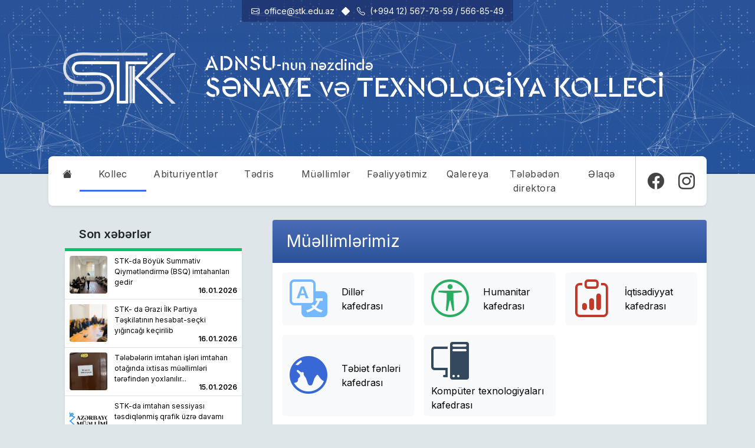

--- FILE ---
content_type: text/html; charset=UTF-8
request_url: https://stk.edu.az/college/professors
body_size: 25788
content:
<!doctype html>
<html lang="az">

<head>
	<title>Sənaye və Texnologiya Kolleci</title>

	<meta http-equiv="Content-Type" content="text/html; charset=utf-8">
	<meta http-equiv="Cache-Control" content="no-cache">
	<meta http-equiv="description" content="Sənaye və Texnologiya Kolleci">
	<meta http-equiv="keywords" content="STK, Sənayə və Texnologiya Kolleci, ADNSU">
	<meta name="viewport" content="width=device-width, initial-scale=1.0">

	<link href="https://cdn.jsdelivr.net/npm/bootstrap@5.3.0-alpha1/dist/css/bootstrap.min.css" rel="stylesheet" integrity="sha384-GLhlTQ8iRABdZLl6O3oVMWSktQOp6b7In1Zl3/Jr59b6EGGoI1aFkw7cmDA6j6gD" crossorigin="anonymous">
	<script src="https://cdn.jsdelivr.net/npm/bootstrap@5.3.0-alpha1/dist/js/bootstrap.bundle.min.js" integrity="sha384-w76AqPfDkMBDXo30jS1Sgez6pr3x5MlQ1ZAGC+nuZB+EYdgRZgiwxhTBTkF7CXvN" crossorigin="anonymous"></script>
	<link rel="stylesheet" href="https://cdn.jsdelivr.net/npm/bootstrap-icons@1.10.2/font/bootstrap-icons.css">
	<link rel="stylesheet" href="https://stk.edu.az/css/main.min.css">
	<script src="https://stk.edu.az/js/main.min.js"></script>
	</head>
<body>
	<div id="wrapper">
		<div class="header-container container-lg">
			<div id="header-effect-canvas" class="header-effect-container">
				<canvas></canvas>
			</div>
			<div class="title-headnote">
				<div class="row flex-nowrap">
					<div class="col"><i class="bi bi-envelope me-2"></i>office@stk.edu.az</div>
					<div class="col-auto p-0"><i class="bi bi-diamond-fill"></i></div>
					<div class="col"><i class="bi bi-telephone me-2"></i>(+994 12) 567-78-59 / 566-85-49</div>
				</div>
			</div>
			<div class="row align-items-center">
				<div class="col-sm-12 col-md-auto">
					<a href="https://stk.edu.az/" class="logo text-center animate__animated animate__fadeInDown">
						<img src="https://stk.edu.az/images/logo.png">
					</a>
				</div>
				<div class="col-sm-12 col-md">
					<header class="title">
						<h1 class="display-5 animate__animated animate__fadeInLeft animate__delay-1s">
							<div style="font-size: .75em">ADNSU<span style="font-size:.7em">-nun nəzdində</span></div>
							<div style="text-transform: uppercase;">Sənaye <span style="font-size:.8em">və</span> Texnologiya Kolleci</div>
						</h1>
					</header>
				</div>
				<!-- <div class="col-sm-12 col-md-auto">
					<div class="lang-list flex-md-column">
																							<a class="lang-btn" href="https://stk.edu.az/set-lang/ru">
							<img src="https://stk.edu.az/images/icons/ru.png" alt="ru" width="40px" class="col">
						</a>
																	<a class="lang-btn" href="https://stk.edu.az/set-lang/en">
							<img src="https://stk.edu.az/images/icons/en.png" alt="en" width="40px" class="col">
						</a>
										</div>
				</div> -->
			</div>
		</div>
		<div class="menu-container container-lg"><div class="menu navbar navbar-light navbar-expand">
	<div class="container-lg">
		<div class="d-flex col d-md-none">
			<button class="menu-toggle-btn" data-bs-toggle="offcanvas" data-bs-target="#offcanvas-menu"><i class="bi bi-list"></i></button>
		</div>
		<ul class="menu-nav d-none d-md-flex col row g-0 ps-0">
			<li class="col-auto">
				<a href="https://stk.edu.az/" class="menu-nav-btn ">
					<i class="bi bi-house-fill"></i>
				</a>
			</li>
						<li class="col">
								<div class="menu-nav-dropdown">
					<button class="menu-nav-btn active" type="button">
						Kollec					</button>
					<div class="menu-nav-dropdown-box">
						<ul class="menu-nav-dropdown-list">
																												<li class="menu-nav-dropdown-item ">
								<a class="menu-nav-dropdown-btn" href="https://stk.edu.az/college/about-us">Haqqımızda</a>
							</li>
																					<li class="menu-nav-dropdown-item ">
								<a class="menu-nav-dropdown-btn" href="https://stk.edu.az/college/management">Rəhbərlik</a>
							</li>
																					<li class="menu-nav-dropdown-item active">
								<a class="menu-nav-dropdown-btn" href="https://stk.edu.az/college/professors">Müəllimlərimiz</a>
							</li>
																					<li class="menu-nav-dropdown-item ">
								<a class="menu-nav-dropdown-btn" href="https://stk.edu.az/college/komekchi-heyet">Köməkçi heyət</a>
							</li>
																					<li class="menu-nav-dropdown-item ">
								<a class="menu-nav-dropdown-btn" href="https://stk.edu.az/college/technical-staff">Texniki işçilər</a>
							</li>
																					<li class="menu-nav-dropdown-item ">
								<a class="menu-nav-dropdown-btn" href="https://stk.edu.az/college/news">Xəbərlər</a>
							</li>
																				</ul>
					</div>
			 </div>
			 			</li>
						<li class="col">
								<div class="menu-nav-dropdown">
					<button class="menu-nav-btn " type="button">
						Abituriyentlər					</button>
					<div class="menu-nav-dropdown-box">
						<ul class="menu-nav-dropdown-list">
																												<li class="menu-nav-dropdown-item ">
								<a class="menu-nav-dropdown-btn" href="https://stk.edu.az/entrants/specializations">İxtisaslar</a>
							</li>
																					<li class="menu-nav-dropdown-item ">
								<a class="menu-nav-dropdown-btn" href="https://stk.edu.az/entrants/admissions">Qəbul qaydaları</a>
							</li>
																					<li class="menu-nav-dropdown-item ">
								<a class="menu-nav-dropdown-btn" href="https://stk.edu.az/entrants/rating">Reytinq</a>
							</li>
																				</ul>
					</div>
			 </div>
			 			</li>
						<li class="col">
								<div class="menu-nav-dropdown">
					<button class="menu-nav-btn " type="button">
						Tədris					</button>
					<div class="menu-nav-dropdown-box">
						<ul class="menu-nav-dropdown-list">
																												<li class="menu-nav-dropdown-item ">
								<a class="menu-nav-dropdown-btn" href="https://stk.edu.az/jour">E-jurnal</a>
							</li>
																					<li class="menu-nav-dropdown-item ">
								<a class="menu-nav-dropdown-btn" href="https://stk.edu.az/students/e-library">E-kitabxana</a>
							</li>
																					<li class="menu-nav-dropdown-item ">
								<a class="menu-nav-dropdown-btn" href="https://stk.edu.az/students/useful-links">Faydalı istinadlar</a>
							</li>
																					<li class="menu-nav-dropdown-item ">
								<a class="menu-nav-dropdown-btn" href="https://stk.edu.az/students/video-lessons">Videodərslər</a>
							</li>
																				</ul>
					</div>
			 </div>
			 			</li>
						<li class="col">
								<div class="menu-nav-dropdown">
					<button class="menu-nav-btn " type="button">
						Müəllimlər					</button>
					<div class="menu-nav-dropdown-box">
						<ul class="menu-nav-dropdown-list">
																												<li class="menu-nav-dropdown-item ">
								<a class="menu-nav-dropdown-btn" href="https://stk.edu.az/teachers/programes">Proqramlar</a>
							</li>
																					<li class="menu-nav-dropdown-item ">
								<a class="menu-nav-dropdown-btn" href="https://stk.edu.az/teachers/methodical-work">Metodiki işlər</a>
							</li>
																					<li class="menu-nav-dropdown-item ">
								<a class="menu-nav-dropdown-btn" href="https://stk.edu.az/teachers/open-lectures">Açıq dərslər</a>
							</li>
																					<li class="menu-nav-dropdown-item ">
								<a class="menu-nav-dropdown-btn" href="https://stk.edu.az/teachers/sillabuslar">Sillabuslar</a>
							</li>
																				</ul>
					</div>
			 </div>
			 			</li>
						<li class="col">
								<div class="menu-nav-dropdown">
					<button class="menu-nav-btn " type="button">
						Fəaliyyətimiz					</button>
					<div class="menu-nav-dropdown-box">
						<ul class="menu-nav-dropdown-list">
																												<li class="menu-nav-dropdown-item ">
								<a class="menu-nav-dropdown-btn" href="https://stk.edu.az/activities/telebe-konullu-programi">Tələbə-Könüllü Programı</a>
							</li>
																					<li class="menu-nav-dropdown-item ">
								<a class="menu-nav-dropdown-btn" href="https://stk.edu.az/activities/muessisedaxili-numunevi-intizam-qaydalari">Müəssisədaxili nümunəvi intizam qaydaları</a>
							</li>
																					<li class="menu-nav-dropdown-item ">
								<a class="menu-nav-dropdown-btn" href="https://stk.edu.az/activities/yeni-neshirler">Yeni nəşirlər</a>
							</li>
																				</ul>
					</div>
			 </div>
			 			</li>
						<li class="col">
								<div class="menu-nav-dropdown">
					<button class="menu-nav-btn " type="button">
						Qalereya					</button>
					<div class="menu-nav-dropdown-box">
						<ul class="menu-nav-dropdown-list">
																												<li class="menu-nav-dropdown-item ">
								<a class="menu-nav-dropdown-btn" href="https://stk.edu.az/gallery/events">Tədbirlər</a>
							</li>
																					<li class="menu-nav-dropdown-item ">
								<a class="menu-nav-dropdown-btn" href="https://stk.edu.az/gallery/our-success">Uğurlarımız</a>
							</li>
																					<li class="menu-nav-dropdown-item ">
								<a class="menu-nav-dropdown-btn" href="https://stk.edu.az/gallery/video">Video</a>
							</li>
																				</ul>
					</div>
			 </div>
			 			</li>
						<li class="col">
								<a href="https://stk.edu.az/appealtodirector" class="menu-nav-btn ">Tələbədən direktora</a>
							</li>
						<li class="col">
								<a href="https://stk.edu.az/contact" class="menu-nav-btn ">Əlaqə</a>
							</li>
					</ul>
		<div class="vr"></div>
		<div class="col-auto">
			<div class="social-icon-group">
				<a class="social-icon" href="https://www.facebook.com/ADNSUstk.Official/" target="_blank"><i class="bi bi-facebook"></i></a>
				<a class="social-icon" href="https://www.instagram.com/stkeduaz/" target="_blank"><i class="bi bi-instagram"></i></a>
			</div>
		</div>
	</div>
</div>
<div class="offcanvas-md offcanvas-start" tabindex="-1" id="offcanvas-menu">
	<div class="offcanvas-header">
		<h5 class="offcanvas-title">Səhifələr</h5>
		<button type="button" class="btn-close" data-bs-dismiss="offcanvas" data-bs-target="#offcanvas-menu"></button>
	</div>
	<div class="offcanvas-body d-md-none">
		<ul class="wrapper">
			<li>
				<a href="https://stk.edu.az/" class="">Ana səhifə</a>
			</li>
								<li class="has-children">
				<button type="button"
					class="collapse-toggle-btn active"
					data-bs-toggle="collapse"
					data-bs-target="#offcanvas-menu-collapse-1">
					<span>Kollec</span>
					<i class="icon bi bi-chevron-right"></i>
				</button>
				<ul id="offcanvas-menu-collapse-1" data-bs-parent="#offcanvas-menu" class="collapse show">
																		<li><a href="https://stk.edu.az/college/about-us" class="">Haqqımızda</a></li>
														<li><a href="https://stk.edu.az/college/management" class="">Rəhbərlik</a></li>
														<li><a href="https://stk.edu.az/college/professors" class="active">Müəllimlərimiz</a></li>
														<li><a href="https://stk.edu.az/college/komekchi-heyet" class="">Köməkçi heyət</a></li>
														<li><a href="https://stk.edu.az/college/technical-staff" class="">Texniki işçilər</a></li>
														<li><a href="https://stk.edu.az/college/news" class="">Xəbərlər</a></li>
												</ul>
			</li>
											<li class="has-children">
				<button type="button"
					class="collapse-toggle-btn collapsed"
					data-bs-toggle="collapse"
					data-bs-target="#offcanvas-menu-collapse-8">
					<span>Abituriyentlər</span>
					<i class="icon bi bi-chevron-right"></i>
				</button>
				<ul id="offcanvas-menu-collapse-8" data-bs-parent="#offcanvas-menu" class="collapse ">
																		<li><a href="https://stk.edu.az/entrants/specializations" class="">İxtisaslar</a></li>
														<li><a href="https://stk.edu.az/entrants/admissions" class="">Qəbul qaydaları</a></li>
														<li><a href="https://stk.edu.az/entrants/rating" class="">Reytinq</a></li>
												</ul>
			</li>
											<li class="has-children">
				<button type="button"
					class="collapse-toggle-btn collapsed"
					data-bs-toggle="collapse"
					data-bs-target="#offcanvas-menu-collapse-12">
					<span>Tədris</span>
					<i class="icon bi bi-chevron-right"></i>
				</button>
				<ul id="offcanvas-menu-collapse-12" data-bs-parent="#offcanvas-menu" class="collapse ">
																		<li><a href="https://stk.edu.az/jour" class="">E-jurnal</a></li>
														<li><a href="https://stk.edu.az/students/e-library" class="">E-kitabxana</a></li>
														<li><a href="https://stk.edu.az/students/useful-links" class="">Faydalı istinadlar</a></li>
														<li><a href="https://stk.edu.az/students/video-lessons" class="">Videodərslər</a></li>
												</ul>
			</li>
											<li class="has-children">
				<button type="button"
					class="collapse-toggle-btn collapsed"
					data-bs-toggle="collapse"
					data-bs-target="#offcanvas-menu-collapse-17">
					<span>Müəllimlər</span>
					<i class="icon bi bi-chevron-right"></i>
				</button>
				<ul id="offcanvas-menu-collapse-17" data-bs-parent="#offcanvas-menu" class="collapse ">
																		<li><a href="https://stk.edu.az/teachers/programes" class="">Proqramlar</a></li>
														<li><a href="https://stk.edu.az/teachers/methodical-work" class="">Metodiki işlər</a></li>
														<li><a href="https://stk.edu.az/teachers/open-lectures" class="">Açıq dərslər</a></li>
														<li><a href="https://stk.edu.az/teachers/sillabuslar" class="">Sillabuslar</a></li>
												</ul>
			</li>
											<li class="has-children">
				<button type="button"
					class="collapse-toggle-btn collapsed"
					data-bs-toggle="collapse"
					data-bs-target="#offcanvas-menu-collapse-23">
					<span>Fəaliyyətimiz</span>
					<i class="icon bi bi-chevron-right"></i>
				</button>
				<ul id="offcanvas-menu-collapse-23" data-bs-parent="#offcanvas-menu" class="collapse ">
																		<li><a href="https://stk.edu.az/activities/telebe-konullu-programi" class="">Tələbə-Könüllü Programı</a></li>
														<li><a href="https://stk.edu.az/activities/muessisedaxili-numunevi-intizam-qaydalari" class="">Müəssisədaxili nümunəvi intizam qaydaları</a></li>
														<li><a href="https://stk.edu.az/activities/yeni-neshirler" class="">Yeni nəşirlər</a></li>
												</ul>
			</li>
											<li class="has-children">
				<button type="button"
					class="collapse-toggle-btn collapsed"
					data-bs-toggle="collapse"
					data-bs-target="#offcanvas-menu-collapse-28">
					<span>Qalereya</span>
					<i class="icon bi bi-chevron-right"></i>
				</button>
				<ul id="offcanvas-menu-collapse-28" data-bs-parent="#offcanvas-menu" class="collapse ">
																		<li><a href="https://stk.edu.az/gallery/events" class="">Tədbirlər</a></li>
														<li><a href="https://stk.edu.az/gallery/our-success" class="">Uğurlarımız</a></li>
														<li><a href="https://stk.edu.az/gallery/video" class="">Video</a></li>
												</ul>
			</li>
											<li>
				<a href="https://stk.edu.az/appealtodirector" class="">Tələbədən direktora</a>
			</li>
											<li>
				<a href="https://stk.edu.az/contact" class="">Əlaqə</a>
			</li>
							</ul>
	</div>
</div>
<script type="text/javascript">
		document.addEventListener('DOMContentLoaded', function () {
			const dropdowns = document.querySelectorAll('.menu-nav-dropdown');
			for (const dropdown of dropdowns) {
				dropdown.addEventListener('mouseover', function () {
					this.classList.add('show');
				});
				dropdown.addEventListener('mouseout', function () {
					this.classList.remove('show');
				});
				dropdown.querySelector('.menu-nav-btn').addEventListener('click', function () {
					dropdown.classList.toggle('show');
				});
			}

			const menu = document.querySelector('.menu-container');
			const plug = document.querySelector('.menu-plug');
			window.addEventListener('scroll', function () {
				menu.classList.toggle('fixed', window.pageYOffset > (plug.offsetTop + plug.clientHeight - 60));
			});
		});
	</script></div>
		<div class="menu-plug"></div>
		<div class="container-lg">
			<div class="row justify-content-center">
								<div class="col-12 col-lg-4 col-xxl-3 py-4">
					<div class="row align-items-center flex-column">
	<div class="col-auto">
		<div class="last-news-card mb-4">
			<div class="header">
				<h5 class="title">Son xəbərlər</h4>
			</div>
			<div class="body shadow-sm">
				<div class="last-news-list list-group list-group-flush">
											<a class="list-group-item list-group-item-action" href="https://stk.edu.az/college/news/656">
							<div class="row">
																<div class="col-auto">
									<div class="thumb" style="background-image: url('https://stk.edu.az/upload/images/1768560349_95a3acb6f4cda2650fc0.jpg');"></div>
								</div>
																<div class="col">
									<div class="title">STK-da Böyük Summativ Qiymətləndirmə (BSQ) imtahanları gedir</div>
								</div>
							</div>
							<div class="posted_at">16.01.2026</div>
						</a>
											<a class="list-group-item list-group-item-action" href="https://stk.edu.az/college/news/657">
							<div class="row">
																<div class="col-auto">
									<div class="thumb" style="background-image: url('https://stk.edu.az/upload/images/1768569201_96a4360e0ec878486113.jpg');"></div>
								</div>
																<div class="col">
									<div class="title">STK- da Ərazi İlk Partiya Təşkilatının hesabat-seçki yığıncağı keçirilib</div>
								</div>
							</div>
							<div class="posted_at">16.01.2026</div>
						</a>
											<a class="list-group-item list-group-item-action" href="https://stk.edu.az/college/news/655">
							<div class="row">
																<div class="col-auto">
									<div class="thumb" style="background-image: url('https://stk.edu.az/upload/images/1768457244_38186fc346884c99e533.jpg');"></div>
								</div>
																<div class="col">
									<div class="title">Tələbələrin imtahan işləri imtahan otağında  ixtisas müəllimləri tərəfindən yoxlanılır...</div>
								</div>
							</div>
							<div class="posted_at">15.01.2026</div>
						</a>
											<a class="list-group-item list-group-item-action" href="https://stk.edu.az/college/news/654">
							<div class="row">
																<div class="col-auto">
									<div class="thumb" style="background-image: url('https://stk.edu.az/upload/images/1768294770_ff2f9d7ab44526dc4238.png');"></div>
								</div>
																<div class="col">
									<div class="title">STK-da imtahan sessiyası təsdiqlənmiş qrafik üzrə davamı haqqında material “Azərbaycan müəllimi”ndə&#8230;</div>
								</div>
							</div>
							<div class="posted_at">13.01.2026</div>
						</a>
											<a class="list-group-item list-group-item-action" href="https://stk.edu.az/college/news/653">
							<div class="row">
																<div class="col-auto">
									<div class="thumb" style="background-image: url('https://stk.edu.az/upload/images/1768207218_eee26bcaf20f953a7a2b.jpg');"></div>
								</div>
																<div class="col">
									<div class="title">STK-da payiz imtahan sessiyası təsdiq olunmuş qrafik və  mövcud  təlimata uygun davam edir </div>
								</div>
							</div>
							<div class="posted_at">12.01.2026</div>
						</a>
											<a class="list-group-item list-group-item-action" href="https://stk.edu.az/college/news/651">
							<div class="row">
																<div class="col-auto">
									<div class="thumb" style="background-image: url('https://stk.edu.az/upload/images/1767763620_373c614237495eaf922c.jpg');"></div>
								</div>
																<div class="col">
									<div class="title">Tələbələr müxtəlif müəssisələrdə poliqrafiya, kompüter və turizmin təşkili ixtisasları üzrə istehsalat&#8230;</div>
								</div>
							</div>
							<div class="posted_at">07.01.2026</div>
						</a>
											<a class="list-group-item list-group-item-action" href="https://stk.edu.az/college/news/652">
							<div class="row">
																<div class="col-auto">
									<div class="thumb" style="background-image: url('https://stk.edu.az/upload/images/1767784022_1309dab6254ffad8dc7f.jpg');"></div>
								</div>
																<div class="col">
									<div class="title">İT klubu nəzdində yaradılmış layihələr </div>
								</div>
							</div>
							<div class="posted_at">07.01.2026</div>
						</a>
									</div>
				<a href="https://stk.edu.az/college/news" class="show-more-btn">Daha çox...</a>
			</div>
		</div>
	</div>
	<div class="col-auto">
		<div class="btn-group shadow-sm" style="width:300px">
			<a href="https://stk.edu.az/jour" class="btn btn-light" style="flex-basis: 0;"><i class="bi bi-journal-album display-4 text-primary"></i><br>E-jurnal</a>
			<a href="https://stk.edu.az/students/e-library" class="btn btn-light" style="flex-basis: 0;"><i class="bi bi-book display-4 text-success"></i><br>E-kitabxana</a>
		</div>
	</div>
</div>				</div>
								<div class="col py-4">
					<div id="content" class="shadow-sm">
						<div class="content-header">
							<div>
								<h3 class="mb-0 ">Müəllimlərimiz</h3>
															</div>
						</div>
						<div class="content-body"><div id="content-file-container">
	<div class="row row-cols-1 row-cols-sm-2 row-cols-xl-3 g-3">
		<div>
			<a href="https://stk.edu.az/college/professors/17" class="content-file-btn btn btn-light">
				<div class="row">
										<div class="col-auto"><i class="display-3 bi bi-translate" style="color: #74b9ff"></i></div>
										<div class="col"><span class="content-file-name">Dillər kafedrası</span></div>
				</div>
			</a>
		</div><div>
			<a href="https://stk.edu.az/college/professors/18" class="content-file-btn btn btn-light">
				<div class="row">
										<div class="col-auto"><i class="display-3 bi bi-universal-access-circle" style="color: #27ae60"></i></div>
										<div class="col"><span class="content-file-name">Humanitar kafedrası</span></div>
				</div>
			</a>
		</div><div>
			<a href="https://stk.edu.az/college/professors/19" class="content-file-btn btn btn-light">
				<div class="row">
										<div class="col-auto"><i class="display-3 bi bi-clipboard-data" style="color: #c0392b"></i></div>
										<div class="col"><span class="content-file-name">İqtisadiyyat kafedrası</span></div>
				</div>
			</a>
		</div><div>
			<a href="https://stk.edu.az/college/professors/20" class="content-file-btn btn btn-light">
				<div class="row">
										<div class="col-auto"><i class="display-3 bi bi-globe-central-south-asia" style="color: #3867d6"></i></div>
										<div class="col"><span class="content-file-name">Təbiət fənləri kafedrası</span></div>
				</div>
			</a>
		</div><div>
			<a href="https://stk.edu.az/college/professors/21" class="content-file-btn btn btn-light">
				<div class="row">
										<div class="col-auto"><i class="display-3 bi bi-pc-display" style="color: #34495e"></i></div>
										<div class="col"><span class="content-file-name">Kompüter texnologiyaları kafedrası</span></div>
				</div>
			</a>
		</div>	</div>
</div>
</div>
					</div>
				</div>
			</div>
		</div>
		<div class="footer-container">
			<div class="footer-top py-4">
			<div class="container">
				<div class="row justify-content-center">
					<div class="col">
						<div class="row justify-content-center justify-content-sm-start">
							<div class="col-auto py-2">
								<a href="http://heydar-aliyev.org/"><img src="https://stk.edu.az/images/banner-1.jpg" height="60px" alt="" /></a>
							</div>
							<div class="col-auto py-2">
								<a href="http://president.az/"><img src="https://stk.edu.az/images/banner-3.jpg" height="60px" /></a>
							</div>
							<div class="col-auto py-2">
								<a href="http://www.heydar-aliyev-foundation.org/"><img src="https://stk.edu.az/images/banner-2.jpg" height="60px" /></a>
							</div>
							<div class="col-auto py-2">
								<a href="http://edu.gov.az/"><img src="https://stk.edu.az/images/banner-4.jpg" height="60px" /></a>
							</div>
						</div>
					</div>
					<div class="col-auto">
						<ul class="footer-contact-list">
							<li class="item">office@stk.edu.az<i class="icon bi bi-envelope"></i></li>
							<li class="item">(+994 12) 567-78-59 / 566-85-49<i class="icon bi bi-telephone"></i></li>
							<li class="item"><a href="https://goo.gl/maps/YkYUzckc3mBEXgTG9" target="_blank">Baki şəh. / Nərimanov ray. / Təbriz küç. 51<i class="icon bi bi-geo"></i></a></li>
						</ul>
					</div>
				</div>
			</div>
			</div>
			<div class="footer-bottom py-4">
				<div class="container">
					<div class="row">
						<div class="col">
							<span>2026 © STK.EDU.AZ | Müəllif hüquqları qorunur.</span>
						</div>
						<div class="col-auto">
							<a href="https://utopia.az/" class="text-decoration-none link-warning fw-bold" target="_blank">created by utopia</a>
						</div>
					</div>
				</div>
			</div>
			<button id="scroll-up-btn" class="btn btn-lg btn-success">
				<i class="bi bi-chevron-up"></i>
			</button>
		</div>
	</div>
</body>
</html>

--- FILE ---
content_type: application/javascript
request_url: https://stk.edu.az/js/main.min.js
body_size: 55011
content:
!function(){"use strict";function e(t){return e="function"==typeof Symbol&&"symbol"==typeof Symbol.iterator?function(e){return typeof e}:function(e){return e&&"function"==typeof Symbol&&e.constructor===Symbol&&e!==Symbol.prototype?"symbol":typeof e},e(t)}var t=function(t,r){this.pJS={canvas:{el:t,w:t.offsetWidth,h:t.offsetHeight},particles:{number:{value:400,density:{enable:!0,value_area:800}},color:{value:"#fff"},shape:{type:"circle",stroke:{width:0,color:"#ff0000"},polygon:{nb_sides:5},image:{src:"",width:100,height:100}},opacity:{value:1,random:!1,anim:{enable:!1,speed:2,opacity_min:0,sync:!1}},size:{value:20,random:!1,anim:{enable:!1,speed:20,size_min:0,sync:!1}},line_linked:{enable:!0,distance:100,color:"#fff",opacity:1,width:1},move:{enable:!0,speed:2,direction:"none",random:!1,straight:!1,out_mode:"out",bounce:!1,attract:{enable:!1,rotateX:3e3,rotateY:3e3}},array:[]},interactivity:{detect_on:"canvas",events:{onhover:{enable:!0,mode:"grab"},onclick:{enable:!0,mode:"push"},resize:!0},modes:{grab:{distance:100,line_linked:{opacity:1}},bubble:{distance:200,size:80,duration:.4},repulse:{distance:200,duration:.4},push:{particles_nb:4},remove:{particles_nb:2}},mouse:{}},retina_detect:!1,fn:{interact:{},modes:{},vendors:{}},tmp:{}};var a=this.pJS;r&&Object.deepExtend(a,r),a.tmp.obj={size_value:a.particles.size.value,size_anim_speed:a.particles.size.anim.speed,move_speed:a.particles.move.speed,line_linked_distance:a.particles.line_linked.distance,line_linked_width:a.particles.line_linked.width,mode_grab_distance:a.interactivity.modes.grab.distance,mode_bubble_distance:a.interactivity.modes.bubble.distance,mode_bubble_size:a.interactivity.modes.bubble.size,mode_repulse_distance:a.interactivity.modes.repulse.distance},a.fn.retinaInit=function(){a.retina_detect&&window.devicePixelRatio>1?(a.canvas.pxratio=window.devicePixelRatio,a.tmp.retina=!0):(a.canvas.pxratio=1,a.tmp.retina=!1),a.canvas.w=a.canvas.el.offsetWidth*a.canvas.pxratio,a.canvas.h=a.canvas.el.offsetHeight*a.canvas.pxratio,a.particles.size.value=a.tmp.obj.size_value*a.canvas.pxratio,a.particles.size.anim.speed=a.tmp.obj.size_anim_speed*a.canvas.pxratio,a.particles.move.speed=a.tmp.obj.move_speed*a.canvas.pxratio,a.particles.line_linked.distance=a.tmp.obj.line_linked_distance*a.canvas.pxratio,a.interactivity.modes.grab.distance=a.tmp.obj.mode_grab_distance*a.canvas.pxratio,a.interactivity.modes.bubble.distance=a.tmp.obj.mode_bubble_distance*a.canvas.pxratio,a.particles.line_linked.width=a.tmp.obj.line_linked_width*a.canvas.pxratio,a.interactivity.modes.bubble.size=a.tmp.obj.mode_bubble_size*a.canvas.pxratio,a.interactivity.modes.repulse.distance=a.tmp.obj.mode_repulse_distance*a.canvas.pxratio},a.fn.canvasInit=function(){a.canvas.ctx=a.canvas.el.getContext("2d")},a.fn.canvasSize=function(){a.canvas.el.width=a.canvas.w,a.canvas.el.height=a.canvas.h,a&&a.interactivity.events.resize&&window.addEventListener("resize",(function(){a.canvas.w=a.canvas.el.offsetWidth,a.canvas.h=a.canvas.el.offsetHeight,a.tmp.retina&&(a.canvas.w*=a.canvas.pxratio,a.canvas.h*=a.canvas.pxratio),a.canvas.el.width=a.canvas.w,a.canvas.el.height=a.canvas.h,a.particles.move.enable||(a.fn.particlesEmpty(),a.fn.particlesCreate(),a.fn.particlesDraw(),a.fn.vendors.densityAutoParticles()),a.fn.vendors.densityAutoParticles()}))},a.fn.canvasPaint=function(){a.canvas.ctx.fillRect(0,0,a.canvas.w,a.canvas.h)},a.fn.canvasClear=function(){a.canvas.ctx.clearRect(0,0,a.canvas.w,a.canvas.h)},a.fn.particle=function(t,i,r){if(this.radius=(a.particles.size.random?Math.random():1)*a.particles.size.value,a.particles.size.anim.enable&&(this.size_status=!1,this.vs=a.particles.size.anim.speed/100,a.particles.size.anim.sync||(this.vs=this.vs*Math.random())),this.x=r?r.x:Math.random()*a.canvas.w,this.y=r?r.y:Math.random()*a.canvas.h,this.x>a.canvas.w-2*this.radius?this.x=this.x-this.radius:this.x<2*this.radius&&(this.x=this.x+this.radius),this.y>a.canvas.h-2*this.radius?this.y=this.y-this.radius:this.y<2*this.radius&&(this.y=this.y+this.radius),a.particles.move.bounce&&a.fn.vendors.checkOverlap(this,r),this.color={},"object"==e(t.value))if(t.value instanceof Array){var o=t.value[Math.floor(Math.random()*a.particles.color.value.length)];this.color.rgb=n(o)}else null!=t.value.r&&null!=t.value.g&&null!=t.value.b&&(this.color.rgb={r:t.value.r,g:t.value.g,b:t.value.b}),null!=t.value.h&&null!=t.value.s&&null!=t.value.l&&(this.color.hsl={h:t.value.h,s:t.value.s,l:t.value.l});else"random"==t.value?this.color.rgb={r:Math.floor(256*Math.random())+0,g:Math.floor(256*Math.random())+0,b:Math.floor(256*Math.random())+0}:"string"==typeof t.value&&(this.color=t,this.color.rgb=n(this.color.value));this.opacity=(a.particles.opacity.random?Math.random():1)*a.particles.opacity.value,a.particles.opacity.anim.enable&&(this.opacity_status=!1,this.vo=a.particles.opacity.anim.speed/100,a.particles.opacity.anim.sync||(this.vo=this.vo*Math.random()));var s={};switch(a.particles.move.direction){case"top":s={x:0,y:-1};break;case"top-right":s={x:.5,y:-.5};break;case"right":s={x:1,y:-0};break;case"bottom-right":s={x:.5,y:.5};break;case"bottom":s={x:0,y:1};break;case"bottom-left":s={x:-.5,y:1};break;case"left":s={x:-1,y:0};break;case"top-left":s={x:-.5,y:-.5};break;default:s={x:0,y:0}}a.particles.move.straight?(this.vx=s.x,this.vy=s.y,a.particles.move.random&&(this.vx=this.vx*Math.random(),this.vy=this.vy*Math.random())):(this.vx=s.x+Math.random()-.5,this.vy=s.y+Math.random()-.5),this.vx_i=this.vx,this.vy_i=this.vy;var c=a.particles.shape.type;if("object"==e(c)){if(c instanceof Array){var l=c[Math.floor(Math.random()*c.length)];this.shape=l}}else this.shape=c;if("image"==this.shape){var u=a.particles.shape;this.img={src:u.image.src,ratio:u.image.width/u.image.height},this.img.ratio||(this.img.ratio=1),"svg"==a.tmp.img_type&&null!=a.tmp.source_svg&&(a.fn.vendors.createSvgImg(this),a.tmp.pushing&&(this.img.loaded=!1))}},a.fn.particle.prototype.draw=function(){var e=this;if(null!=e.radius_bubble)var t=e.radius_bubble;else t=e.radius;if(null!=e.opacity_bubble)var n=e.opacity_bubble;else n=e.opacity;if(e.color.rgb)var i="rgba("+e.color.rgb.r+","+e.color.rgb.g+","+e.color.rgb.b+","+n+")";else i="hsla("+e.color.hsl.h+","+e.color.hsl.s+"%,"+e.color.hsl.l+"%,"+n+")";switch(a.canvas.ctx.fillStyle=i,a.canvas.ctx.beginPath(),e.shape){case"circle":a.canvas.ctx.arc(e.x,e.y,t,0,2*Math.PI,!1);break;case"edge":a.canvas.ctx.rect(e.x-t,e.y-t,2*t,2*t);break;case"triangle":a.fn.vendors.drawShape(a.canvas.ctx,e.x-t,e.y+t/1.66,2*t,3,2);break;case"polygon":a.fn.vendors.drawShape(a.canvas.ctx,e.x-t/(a.particles.shape.polygon.nb_sides/3.5),e.y-t/.76,2.66*t/(a.particles.shape.polygon.nb_sides/3),a.particles.shape.polygon.nb_sides,1);break;case"star":a.fn.vendors.drawShape(a.canvas.ctx,e.x-2*t/(a.particles.shape.polygon.nb_sides/4),e.y-t/1.52,2*t*2.66/(a.particles.shape.polygon.nb_sides/3),a.particles.shape.polygon.nb_sides,2);break;case"image":if("svg"==a.tmp.img_type)var r=e.img.obj;else r=a.tmp.img_obj;r&&a.canvas.ctx.drawImage(r,e.x-t,e.y-t,2*t,2*t/e.img.ratio)}a.canvas.ctx.closePath(),a.particles.shape.stroke.width>0&&(a.canvas.ctx.strokeStyle=a.particles.shape.stroke.color,a.canvas.ctx.lineWidth=a.particles.shape.stroke.width,a.canvas.ctx.stroke()),a.canvas.ctx.fill()},a.fn.particlesCreate=function(){for(var e=0;e<a.particles.number.value;e++)a.particles.array.push(new a.fn.particle(a.particles.color,a.particles.opacity.value))},a.fn.particlesUpdate=function(){for(var e=0;e<a.particles.array.length;e++){var t=a.particles.array[e];if(a.particles.move.enable){var n=a.particles.move.speed/2;t.x+=t.vx*n,t.y+=t.vy*n}if(a.particles.opacity.anim.enable&&(1==t.opacity_status?(t.opacity>=a.particles.opacity.value&&(t.opacity_status=!1),t.opacity+=t.vo):(t.opacity<=a.particles.opacity.anim.opacity_min&&(t.opacity_status=!0),t.opacity-=t.vo),t.opacity<0&&(t.opacity=0)),a.particles.size.anim.enable&&(1==t.size_status?(t.radius>=a.particles.size.value&&(t.size_status=!1),t.radius+=t.vs):(t.radius<=a.particles.size.anim.size_min&&(t.size_status=!0),t.radius-=t.vs),t.radius<0&&(t.radius=0)),"bounce"==a.particles.move.out_mode)var r={x_left:t.radius,x_right:a.canvas.w,y_top:t.radius,y_bottom:a.canvas.h};else r={x_left:-t.radius,x_right:a.canvas.w+t.radius,y_top:-t.radius,y_bottom:a.canvas.h+t.radius};if(t.x-t.radius>a.canvas.w?(t.x=r.x_left,t.y=Math.random()*a.canvas.h):t.x+t.radius<0&&(t.x=r.x_right,t.y=Math.random()*a.canvas.h),t.y-t.radius>a.canvas.h?(t.y=r.y_top,t.x=Math.random()*a.canvas.w):t.y+t.radius<0&&(t.y=r.y_bottom,t.x=Math.random()*a.canvas.w),"bounce"===a.particles.move.out_mode)(t.x+t.radius>a.canvas.w||t.x-t.radius<0)&&(t.vx=-t.vx),(t.y+t.radius>a.canvas.h||t.y-t.radius<0)&&(t.vy=-t.vy);if(i("grab",a.interactivity.events.onhover.mode)&&a.fn.modes.grabParticle(t),(i("bubble",a.interactivity.events.onhover.mode)||i("bubble",a.interactivity.events.onclick.mode))&&a.fn.modes.bubbleParticle(t),(i("repulse",a.interactivity.events.onhover.mode)||i("repulse",a.interactivity.events.onclick.mode))&&a.fn.modes.repulseParticle(t),a.particles.line_linked.enable||a.particles.move.attract.enable)for(var o=e+1;o<a.particles.array.length;o++){var s=a.particles.array[o];a.particles.line_linked.enable&&a.fn.interact.linkParticles(t,s),a.particles.move.attract.enable&&a.fn.interact.attractParticles(t,s),a.particles.move.bounce&&a.fn.interact.bounceParticles(t,s)}}},a.fn.particlesDraw=function(){a.canvas.ctx.clearRect(0,0,a.canvas.w,a.canvas.h),a.fn.particlesUpdate();for(var e=0;e<a.particles.array.length;e++){a.particles.array[e].draw()}},a.fn.particlesEmpty=function(){a.particles.array=[]},a.fn.particlesRefresh=function(){window.cancelAnimationFrame(a.fn.checkAnimFrame),window.cancelAnimationFrame(a.fn.drawAnimFrame),a.tmp.source_svg=void 0,a.tmp.img_obj=void 0,a.tmp.count_svg=0,a.fn.particlesEmpty(),a.fn.canvasClear(),a.fn.vendors.start()},a.fn.interact.linkParticles=function(e,t){var n=e.x-t.x,i=e.y-t.y,r=Math.sqrt(n*n+i*i);if(r<=a.particles.line_linked.distance){var o=a.particles.line_linked.opacity-r/(1/a.particles.line_linked.opacity)/a.particles.line_linked.distance;if(o>0){var s=a.particles.line_linked.color_rgb_line;a.canvas.ctx.strokeStyle="rgba("+s.r+","+s.g+","+s.b+","+o+")",a.canvas.ctx.lineWidth=a.particles.line_linked.width,a.canvas.ctx.beginPath(),a.canvas.ctx.moveTo(e.x,e.y),a.canvas.ctx.lineTo(t.x,t.y),a.canvas.ctx.stroke(),a.canvas.ctx.closePath()}}},a.fn.interact.attractParticles=function(e,t){var n=e.x-t.x,i=e.y-t.y;if(Math.sqrt(n*n+i*i)<=a.particles.line_linked.distance){var r=n/(1e3*a.particles.move.attract.rotateX),o=i/(1e3*a.particles.move.attract.rotateY);e.vx-=r,e.vy-=o,t.vx+=r,t.vy+=o}},a.fn.interact.bounceParticles=function(e,t){var n=e.x-t.x,i=e.y-t.y;Math.sqrt(n*n+i*i)<=e.radius+t.radius&&(e.vx=-e.vx,e.vy=-e.vy,t.vx=-t.vx,t.vy=-t.vy)},a.fn.modes.pushParticles=function(e,t){a.tmp.pushing=!0;for(var n=0;n<e;n++)a.particles.array.push(new a.fn.particle(a.particles.color,a.particles.opacity.value,{x:t?t.pos_x:Math.random()*a.canvas.w,y:t?t.pos_y:Math.random()*a.canvas.h})),n==e-1&&(a.particles.move.enable||a.fn.particlesDraw(),a.tmp.pushing=!1)},a.fn.modes.removeParticles=function(e){a.particles.array.splice(0,e),a.particles.move.enable||a.fn.particlesDraw()},a.fn.modes.bubbleParticle=function(e){if(a.interactivity.events.onhover.enable&&i("bubble",a.interactivity.events.onhover.mode)){var t=function(){e.opacity_bubble=e.opacity,e.radius_bubble=e.radius},n=e.x-a.interactivity.mouse.pos_x,r=e.y-a.interactivity.mouse.pos_y,o=1-(d=Math.sqrt(n*n+r*r))/a.interactivity.modes.bubble.distance;if(d<=a.interactivity.modes.bubble.distance){if(o>=0&&"mousemove"==a.interactivity.status){if(a.interactivity.modes.bubble.size!=a.particles.size.value)if(a.interactivity.modes.bubble.size>a.particles.size.value){(c=e.radius+a.interactivity.modes.bubble.size*o)>=0&&(e.radius_bubble=c)}else{var s=e.radius-a.interactivity.modes.bubble.size,c=e.radius-s*o;e.radius_bubble=c>0?c:0}var l;if(a.interactivity.modes.bubble.opacity!=a.particles.opacity.value)if(a.interactivity.modes.bubble.opacity>a.particles.opacity.value)(l=a.interactivity.modes.bubble.opacity*o)>e.opacity&&l<=a.interactivity.modes.bubble.opacity&&(e.opacity_bubble=l);else(l=e.opacity-(a.particles.opacity.value-a.interactivity.modes.bubble.opacity)*o)<e.opacity&&l>=a.interactivity.modes.bubble.opacity&&(e.opacity_bubble=l)}}else t();"mouseleave"==a.interactivity.status&&t()}else if(a.interactivity.events.onclick.enable&&i("bubble",a.interactivity.events.onclick.mode)){var u=function(t,n,i,r,o){if(t!=n)if(a.tmp.bubble_duration_end)null!=i&&(c=t+(t-(r-v*(r-t)/a.interactivity.modes.bubble.duration)),"size"==o&&(e.radius_bubble=c),"opacity"==o&&(e.opacity_bubble=c));else if(d<=a.interactivity.modes.bubble.distance){if(null!=i)var s=i;else s=r;if(s!=t){var c=r-v*(r-t)/a.interactivity.modes.bubble.duration;"size"==o&&(e.radius_bubble=c),"opacity"==o&&(e.opacity_bubble=c)}}else"size"==o&&(e.radius_bubble=void 0),"opacity"==o&&(e.opacity_bubble=void 0)};if(a.tmp.bubble_clicking){n=e.x-a.interactivity.mouse.click_pos_x,r=e.y-a.interactivity.mouse.click_pos_y;var d=Math.sqrt(n*n+r*r),v=((new Date).getTime()-a.interactivity.mouse.click_time)/1e3;v>a.interactivity.modes.bubble.duration&&(a.tmp.bubble_duration_end=!0),v>2*a.interactivity.modes.bubble.duration&&(a.tmp.bubble_clicking=!1,a.tmp.bubble_duration_end=!1)}a.tmp.bubble_clicking&&(u(a.interactivity.modes.bubble.size,a.particles.size.value,e.radius_bubble,e.radius,"size"),u(a.interactivity.modes.bubble.opacity,a.particles.opacity.value,e.opacity_bubble,e.opacity,"opacity"))}},a.fn.modes.repulseParticle=function(e){if(a.interactivity.events.onhover.enable&&i("repulse",a.interactivity.events.onhover.mode)&&"mousemove"==a.interactivity.status){var t=e.x-a.interactivity.mouse.pos_x,n=e.y-a.interactivity.mouse.pos_y,r=Math.sqrt(t*t+n*n),o={x:t/r,y:n/r},s=function(e,t,n){return Math.min(Math.max(e,t),n)}(1/(l=a.interactivity.modes.repulse.distance)*(-1*Math.pow(r/l,2)+1)*l*100,0,50),c={x:e.x+o.x*s,y:e.y+o.y*s};"bounce"==a.particles.move.out_mode?(c.x-e.radius>0&&c.x+e.radius<a.canvas.w&&(e.x=c.x),c.y-e.radius>0&&c.y+e.radius<a.canvas.h&&(e.y=c.y)):(e.x=c.x,e.y=c.y)}else if(a.interactivity.events.onclick.enable&&i("repulse",a.interactivity.events.onclick.mode))if(a.tmp.repulse_finish||(a.tmp.repulse_count++,a.tmp.repulse_count==a.particles.array.length&&(a.tmp.repulse_finish=!0)),a.tmp.repulse_clicking){var l=Math.pow(a.interactivity.modes.repulse.distance/6,3),u=a.interactivity.mouse.click_pos_x-e.x,d=a.interactivity.mouse.click_pos_y-e.y,v=u*u+d*d,f=-l/v*1;v<=l&&function(){var t=Math.atan2(d,u);if(e.vx=f*Math.cos(t),e.vy=f*Math.sin(t),"bounce"==a.particles.move.out_mode){var n={x:e.x+e.vx,y:e.y+e.vy};(n.x+e.radius>a.canvas.w||n.x-e.radius<0)&&(e.vx=-e.vx),(n.y+e.radius>a.canvas.h||n.y-e.radius<0)&&(e.vy=-e.vy)}}()}else 0==a.tmp.repulse_clicking&&(e.vx=e.vx_i,e.vy=e.vy_i)},a.fn.modes.grabParticle=function(e){if(a.interactivity.events.onhover.enable&&"mousemove"==a.interactivity.status){var t=e.x-a.interactivity.mouse.pos_x,n=e.y-a.interactivity.mouse.pos_y,i=Math.sqrt(t*t+n*n);if(i<=a.interactivity.modes.grab.distance){var r=a.interactivity.modes.grab.line_linked.opacity-i/(1/a.interactivity.modes.grab.line_linked.opacity)/a.interactivity.modes.grab.distance;if(r>0){var o=a.particles.line_linked.color_rgb_line;a.canvas.ctx.strokeStyle="rgba("+o.r+","+o.g+","+o.b+","+r+")",a.canvas.ctx.lineWidth=a.particles.line_linked.width,a.canvas.ctx.beginPath(),a.canvas.ctx.moveTo(e.x,e.y),a.canvas.ctx.lineTo(a.interactivity.mouse.pos_x,a.interactivity.mouse.pos_y),a.canvas.ctx.stroke(),a.canvas.ctx.closePath()}}}},a.fn.vendors.eventsListeners=function(){"window"==a.interactivity.detect_on?a.interactivity.el=window:a.interactivity.el=a.canvas.el,(a.interactivity.events.onhover.enable||a.interactivity.events.onclick.enable)&&(a.interactivity.el.addEventListener("mousemove",(function(e){if(a.interactivity.el==window)var t=e.clientX,n=e.clientY;else t=e.offsetX||e.clientX,n=e.offsetY||e.clientY;a.interactivity.mouse.pos_x=t,a.interactivity.mouse.pos_y=n,a.tmp.retina&&(a.interactivity.mouse.pos_x*=a.canvas.pxratio,a.interactivity.mouse.pos_y*=a.canvas.pxratio),a.interactivity.status="mousemove"})),a.interactivity.el.addEventListener("mouseleave",(function(e){a.interactivity.mouse.pos_x=null,a.interactivity.mouse.pos_y=null,a.interactivity.status="mouseleave"}))),a.interactivity.events.onclick.enable&&a.interactivity.el.addEventListener("click",(function(){if(a.interactivity.mouse.click_pos_x=a.interactivity.mouse.pos_x,a.interactivity.mouse.click_pos_y=a.interactivity.mouse.pos_y,a.interactivity.mouse.click_time=(new Date).getTime(),a.interactivity.events.onclick.enable)switch(a.interactivity.events.onclick.mode){case"push":a.particles.move.enable||1==a.interactivity.modes.push.particles_nb?a.fn.modes.pushParticles(a.interactivity.modes.push.particles_nb,a.interactivity.mouse):a.interactivity.modes.push.particles_nb>1&&a.fn.modes.pushParticles(a.interactivity.modes.push.particles_nb);break;case"remove":a.fn.modes.removeParticles(a.interactivity.modes.remove.particles_nb);break;case"bubble":a.tmp.bubble_clicking=!0;break;case"repulse":a.tmp.repulse_clicking=!0,a.tmp.repulse_count=0,a.tmp.repulse_finish=!1,setTimeout((function(){a.tmp.repulse_clicking=!1}),1e3*a.interactivity.modes.repulse.duration)}}))},a.fn.vendors.densityAutoParticles=function(){if(a.particles.number.density.enable){var e=a.canvas.el.width*a.canvas.el.height/1e3;a.tmp.retina&&(e/=2*a.canvas.pxratio);var t=e*a.particles.number.value/a.particles.number.density.value_area,n=a.particles.array.length-t;n<0?a.fn.modes.pushParticles(Math.abs(n)):a.fn.modes.removeParticles(n)}},a.fn.vendors.checkOverlap=function(e,t){for(var n=0;n<a.particles.array.length;n++){var i=a.particles.array[n],r=e.x-i.x,o=e.y-i.y;Math.sqrt(r*r+o*o)<=e.radius+i.radius&&(e.x=t?t.x:Math.random()*a.canvas.w,e.y=t?t.y:Math.random()*a.canvas.h,a.fn.vendors.checkOverlap(e))}},a.fn.vendors.createSvgImg=function(e){var t=a.tmp.source_svg.replace(/#([0-9A-F]{3,6})/gi,(function(t,n,i,r){if(e.color.rgb)var a="rgba("+e.color.rgb.r+","+e.color.rgb.g+","+e.color.rgb.b+","+e.opacity+")";else a="hsla("+e.color.hsl.h+","+e.color.hsl.s+"%,"+e.color.hsl.l+"%,"+e.opacity+")";return a})),n=new Blob([t],{type:"image/svg+xml;charset=utf-8"}),i=window.URL||window.webkitURL||window,r=i.createObjectURL(n),o=new Image;o.addEventListener("load",(function(){e.img.obj=o,e.img.loaded=!0,i.revokeObjectURL(r),a.tmp.count_svg++})),o.src=r},a.fn.vendors.destroypJS=function(){cancelAnimationFrame(a.fn.drawAnimFrame),t.remove(),pJSDom=null},a.fn.vendors.drawShape=function(e,t,n,i,r,a){var o=r*a,s=r/a,c=180*(s-2)/s,l=Math.PI-Math.PI*c/180;e.save(),e.beginPath(),e.translate(t,n),e.moveTo(0,0);for(var u=0;u<o;u++)e.lineTo(i,0),e.translate(i,0),e.rotate(l);e.fill(),e.restore()},a.fn.vendors.exportImg=function(){window.open(a.canvas.el.toDataURL("image/png"),"_blank")},a.fn.vendors.loadImg=function(e){if(a.tmp.img_error=void 0,""!=a.particles.shape.image.src)if("svg"==e){var t=new XMLHttpRequest;t.open("GET",a.particles.shape.image.src),t.onreadystatechange=function(e){4==t.readyState&&(200==t.status?(a.tmp.source_svg=e.currentTarget.response,a.fn.vendors.checkBeforeDraw()):(console.log("Error pJS - Image not found"),a.tmp.img_error=!0))},t.send()}else{var n=new Image;n.addEventListener("load",(function(){a.tmp.img_obj=n,a.fn.vendors.checkBeforeDraw()})),n.src=a.particles.shape.image.src}else console.log("Error pJS - No image.src"),a.tmp.img_error=!0},a.fn.vendors.draw=function(){"image"==a.particles.shape.type?"svg"==a.tmp.img_type?a.tmp.count_svg>=a.particles.number.value?(a.fn.particlesDraw(),a.particles.move.enable?a.fn.drawAnimFrame=window.requestAnimationFrame(a.fn.vendors.draw):window.cancelAnimationFrame(a.fn.drawAnimFrame)):a.tmp.img_error||(a.fn.drawAnimFrame=window.requestAnimationFrame(a.fn.vendors.draw)):null!=a.tmp.img_obj?(a.fn.particlesDraw(),a.particles.move.enable?a.fn.drawAnimFrame=window.requestAnimationFrame(a.fn.vendors.draw):window.cancelAnimationFrame(a.fn.drawAnimFrame)):a.tmp.img_error||(a.fn.drawAnimFrame=window.requestAnimationFrame(a.fn.vendors.draw)):(a.fn.particlesDraw(),a.particles.move.enable?a.fn.drawAnimFrame=window.requestAnimationFrame(a.fn.vendors.draw):window.cancelAnimationFrame(a.fn.drawAnimFrame))},a.fn.vendors.checkBeforeDraw=function(){"image"==a.particles.shape.type?"svg"==a.tmp.img_type&&null==a.tmp.source_svg?a.tmp.checkAnimFrame=window.requestAnimationFrame(check):(window.cancelAnimationFrame(a.tmp.checkAnimFrame),a.tmp.img_error||(a.fn.vendors.init(),a.fn.vendors.draw())):(a.fn.vendors.init(),a.fn.vendors.draw())},a.fn.vendors.init=function(){a.fn.retinaInit(),a.fn.canvasInit(),a.fn.canvasSize(),a.fn.canvasPaint(),a.fn.particlesCreate(),a.fn.vendors.densityAutoParticles(),a.particles.line_linked.color_rgb_line=n(a.particles.line_linked.color)},a.fn.vendors.start=function(){i("image",a.particles.shape.type)?(a.tmp.img_type=a.particles.shape.image.src.substr(a.particles.shape.image.src.length-3),a.fn.vendors.loadImg(a.tmp.img_type)):a.fn.vendors.checkBeforeDraw()},a.fn.vendors.eventsListeners(),a.fn.vendors.start()};function n(e){e=e.replace(/^#?([a-f\d])([a-f\d])([a-f\d])$/i,(function(e,t,n,i){return t+t+n+n+i+i}));var t=/^#?([a-f\d]{2})([a-f\d]{2})([a-f\d]{2})$/i.exec(e);return t?{r:parseInt(t[1],16),g:parseInt(t[2],16),b:parseInt(t[3],16)}:null}function i(e,t){return t.indexOf(e)>-1}function r(e,t){for(var n=0;n<t.length;n++){var i=t[n];i.enumerable=i.enumerable||!1,i.configurable=!0,"value"in i&&(i.writable=!0),Object.defineProperty(e,i.key,i)}}Object.deepExtend=function e(t,n){for(var i in n)n[i]&&n[i].constructor&&n[i].constructor===Object?(t[i]=t[i]||{},e(t[i],n[i])):t[i]=n[i];return t},window.pJSDom=[],window.particlesJS=function(e,n){if(e){var i=document.getElementById(e);for(i.innerHTML="";i.firstChild;)i.removeChild(parent.firstChild);var r=document.createElement("canvas");r.style.width="100%",r.style.height="100%";var a=i.appendChild(r);pJSDom.push(new t(a,n))}};var a="(prefers-reduced-motion: reduce)",o=1,s=3,c=4,l=5,u=6,d=7,v={CREATED:o,MOUNTED:2,IDLE:s,MOVING:c,SCROLLING:l,DRAGGING:u,DESTROYED:d};function f(e){e.length=0}function p(e,t,n){return Array.prototype.slice.call(e,t,n)}function m(e){return e.bind.apply(e,[null].concat(p(arguments,1)))}var h=setTimeout,y=function(){};function b(e){return requestAnimationFrame(e)}function g(e,t){return typeof t===e}function w(e){return!E(e)&&g("object",e)}var _=Array.isArray,x=m(g,"function"),k=m(g,"string"),S=m(g,"undefined");function E(e){return null===e}function P(e){try{return e instanceof(e.ownerDocument.defaultView||window).HTMLElement}catch(e){return!1}}function M(e){return _(e)?e:[e]}function z(e,t){M(e).forEach(t)}function A(e,t){return e.indexOf(t)>-1}function L(e,t){return e.push.apply(e,M(t)),e}function C(e,t,n){e&&z(t,(function(t){t&&e.classList[n?"add":"remove"](t)}))}function D(e,t){C(e,k(t)?t.split(" "):t,!0)}function I(e,t){z(t,e.appendChild.bind(e))}function F(e,t){z(e,(function(e){var n=(t||e).parentNode;n&&n.insertBefore(e,t)}))}function j(e,t){return P(e)&&(e.msMatchesSelector||e.matches).call(e,t)}function T(e,t){var n=e?p(e.children):[];return t?n.filter((function(e){return j(e,t)})):n}function O(e,t){return t?T(e,t)[0]:e.firstElementChild}var R=Object.keys;function q(e,t,n){return e&&(n?R(e).reverse():R(e)).forEach((function(n){"__proto__"!==n&&t(e[n],n)})),e}function N(e){return p(arguments,1).forEach((function(t){q(t,(function(n,i){e[i]=t[i]}))})),e}function H(e){return p(arguments,1).forEach((function(t){q(t,(function(t,n){_(t)?e[n]=t.slice():w(t)?e[n]=H({},w(e[n])?e[n]:{},t):e[n]=t}))})),e}function B(e,t){z(t||R(e),(function(t){delete e[t]}))}function W(e,t){z(e,(function(e){z(t,(function(t){e&&e.removeAttribute(t)}))}))}function X(e,t,n){w(t)?q(t,(function(t,n){X(e,n,t)})):z(e,(function(e){E(n)||""===n?W(e,t):e.setAttribute(t,String(n))}))}function Y(e,t,n){var i=document.createElement(e);return t&&(k(t)?D(i,t):X(i,t)),n&&I(n,i),i}function J(e,t,n){if(S(n))return getComputedStyle(e)[t];E(n)||(e.style[t]=""+n)}function U(e,t){J(e,"display",t)}function G(e){e.setActive&&e.setActive()||e.focus({preventScroll:!0})}function K(e,t){return e.getAttribute(t)}function $(e,t){return e&&e.classList.contains(t)}function V(e){return e.getBoundingClientRect()}function Q(e){z(e,(function(e){e&&e.parentNode&&e.parentNode.removeChild(e)}))}function Z(e){return O((new DOMParser).parseFromString(e,"text/html").body)}function ee(e,t){e.preventDefault(),t&&(e.stopPropagation(),e.stopImmediatePropagation())}function te(e,t){return e&&e.querySelector(t)}function ne(e,t){return t?p(e.querySelectorAll(t)):[]}function ie(e,t){C(e,t,!1)}function re(e){return e.timeStamp}function ae(e){return k(e)?e:e?e+"px":""}var oe="splide",se="data-"+oe;function ce(e,t){if(!e)throw new Error("["+oe+"] "+(t||""))}var le=Math.min,ue=Math.max,de=Math.floor,ve=Math.ceil,fe=Math.abs;function pe(e,t,n){return fe(e-t)<n}function me(e,t,n,i){var r=le(t,n),a=ue(t,n);return i?r<e&&e<a:r<=e&&e<=a}function he(e,t,n){var i=le(t,n),r=ue(t,n);return le(ue(i,e),r)}function ye(e){return+(e>0)-+(e<0)}function be(e,t){return z(t,(function(t){e=e.replace("%s",""+t)})),e}function ge(e){return e<10?"0"+e:""+e}var we={};function _e(e){return""+e+ge(we[e]=(we[e]||0)+1)}function xe(){var e=[];function t(e,t,n){z(e,(function(e){e&&z(t,(function(t){t.split(" ").forEach((function(t){var i=t.split(".");n(e,i[0],i[1])}))}))}))}return{bind:function(n,i,r,a){t(n,i,(function(t,n,i){var o="addEventListener"in t,s=o?t.removeEventListener.bind(t,n,r,a):t.removeListener.bind(t,r);o?t.addEventListener(n,r,a):t.addListener(r),e.push([t,n,i,r,s])}))},unbind:function(n,i,r){t(n,i,(function(t,n,i){e=e.filter((function(e){return!!(e[0]!==t||e[1]!==n||e[2]!==i||r&&e[3]!==r)||(e[4](),!1)}))}))},dispatch:function(e,t,n){var i;return"function"==typeof CustomEvent?i=new CustomEvent(t,{bubbles:true,detail:n}):(i=document.createEvent("CustomEvent")).initCustomEvent(t,true,!1,n),e.dispatchEvent(i),i},destroy:function(){e.forEach((function(e){e[4]()})),f(e)}}}var ke="mounted",Se="ready",Ee="move",Pe="moved",Me="click",ze="active",Ae="inactive",Le="visible",Ce="hidden",De="refresh",Ie="updated",Fe="resize",je="resized",Te="drag",Oe="dragging",Re="dragged",qe="scroll",Ne="scrolled",He="overflow",Be="destroy",We="arrows:mounted",Xe="arrows:updated",Ye="pagination:mounted",Je="pagination:updated",Ue="navigation:mounted",Ge="autoplay:play",Ke="autoplay:playing",$e="autoplay:pause",Ve="lazyload:loaded",Qe="sk",Ze="sh",et="ei";function tt(e){var t=e?e.event.bus:document.createDocumentFragment(),n=xe();return e&&e.event.on(Be,n.destroy),N(n,{bus:t,on:function(e,i){n.bind(t,M(e).join(" "),(function(e){i.apply(i,_(e.detail)?e.detail:[])}))},off:m(n.unbind,t),emit:function(e){n.dispatch(t,e,p(arguments,1))}})}function nt(e,t,n,i){var r,a,o=Date.now,s=0,c=!0,l=0;function u(){if(!c){if(s=e?le((o()-r)/e,1):1,n&&n(s),s>=1&&(t(),r=o(),i&&++l>=i))return d();a=b(u)}}function d(){c=!0}function v(){a&&cancelAnimationFrame(a),s=0,a=0,c=!0}return{start:function(t){t||v(),r=o()-(t?s*e:0),c=!1,a=b(u)},rewind:function(){r=o(),s=0,n&&n(s)},pause:d,cancel:v,set:function(t){e=t},isPaused:function(){return c}}}var it="Arrow",rt=it+"Left",at=it+"Right",ot=it+"Up",st=it+"Down",ct="rtl",lt="ttb",ut={width:["height"],left:["top","right"],right:["bottom","left"],x:["y"],X:["Y"],Y:["X"],ArrowLeft:[ot,at],ArrowRight:[st,rt]};function dt(e,t,n){return{resolve:function(e,t,i){var r=(i=i||n.direction)!==ct||t?i===lt?0:-1:1;return ut[e]&&ut[e][r]||e.replace(/width|left|right/i,(function(e,t){var n=ut[e.toLowerCase()][r]||e;return t>0?n.charAt(0).toUpperCase()+n.slice(1):n}))},orient:function(e){return e*(n.direction===ct?1:-1)}}}var vt="role",ft="tabindex",pt="aria-",mt=pt+"controls",ht=pt+"current",yt=pt+"selected",bt=pt+"label",gt=pt+"labelledby",wt=pt+"hidden",_t=pt+"orientation",xt=pt+"roledescription",kt=pt+"live",St=pt+"busy",Et=pt+"atomic",Pt=[vt,ft,"disabled",mt,ht,bt,gt,wt,_t,xt],Mt=oe+"__",zt="is-",At=oe,Lt=Mt+"track",Ct=Mt+"list",Dt=Mt+"slide",It=Dt+"--clone",Ft=Dt+"__container",jt=Mt+"arrows",Tt=Mt+"arrow",Ot=Tt+"--prev",Rt=Tt+"--next",qt=Mt+"pagination",Nt=qt+"__page",Ht=Mt+"progress"+"__bar",Bt=Mt+"toggle",Wt=Mt+"sr",Xt=zt+"initialized",Yt=zt+"active",Jt=zt+"prev",Ut=zt+"next",Gt=zt+"visible",Kt=zt+"loading",$t=zt+"focus-in",Vt=zt+"overflow",Qt=[Yt,Gt,Jt,Ut,Kt,$t,Vt],Zt={slide:Dt,clone:It,arrows:jt,arrow:Tt,prev:Ot,next:Rt,pagination:qt,page:Nt,spinner:Mt+"spinner"};var en=5,tn=200,nn="touchstart mousedown",rn="touchmove mousemove",an="touchend touchcancel mouseup click";var on="slide",sn="loop",cn="fade";function ln(e,t,n,i){var r,a=tt(e),o=a.on,s=a.emit,u=a.bind,d=e.Components,v=e.root,f=e.options,p=f.isNavigation,h=f.updateOnMove,y=f.i18n,b=f.pagination,g=f.slideFocus,w=d.Direction.resolve,_=K(i,"style"),x=K(i,bt),k=n>-1,S=O(i,"."+Ft);function E(){var r=e.splides.map((function(e){var n=e.splide.Components.Slides.getAt(t);return n?n.slide.id:""})).join(" ");X(i,bt,be(y.slideX,(k?n:t)+1)),X(i,mt,r),X(i,vt,g?"button":""),g&&W(i,xt)}function P(){r||M()}function M(){if(!r){var n=e.index;(a=z())!==$(i,Yt)&&(C(i,Yt,a),X(i,ht,p&&a||""),s(a?ze:Ae,A)),function(){var t=function(){if(e.is(cn))return z();var t=V(d.Elements.track),n=V(i),r=w("left",!0),a=w("right",!0);return de(t[r])<=ve(n[r])&&de(n[a])<=ve(t[a])}(),n=!t&&(!z()||k);e.state.is([c,l])||X(i,wt,n||"");X(ne(i,f.focusableNodes||""),ft,n?-1:""),g&&X(i,ft,n?-1:0);t!==$(i,Gt)&&(C(i,Gt,t),s(t?Le:Ce,A));if(!t&&document.activeElement===i){var r=d.Slides.getAt(e.index);r&&G(r.slide)}}(),C(i,Jt,t===n-1),C(i,Ut,t===n+1)}var a}function z(){var i=e.index;return i===t||f.cloneStatus&&i===n}var A={index:t,slideIndex:n,slide:i,container:S,isClone:k,mount:function(){k||(i.id=v.id+"-slide"+ge(t+1),X(i,vt,b?"tabpanel":"group"),X(i,xt,y.slide),X(i,bt,x||be(y.slideLabel,[t+1,e.length]))),u(i,"click",m(s,Me,A)),u(i,"keydown",m(s,Qe,A)),o([Pe,Ze,Ne],M),o(Ue,E),h&&o(Ee,P)},destroy:function(){r=!0,a.destroy(),ie(i,Qt),W(i,Pt),X(i,"style",_),X(i,bt,x||"")},update:M,style:function(e,t,n){J(n&&S||i,e,t)},isWithin:function(n,i){var r=fe(n-t);return k||!f.rewind&&!e.is(sn)||(r=le(r,e.length-r)),r<=i}};return A}var un=2;var dn="http://www.w3.org/2000/svg",vn="m15.5 0.932-4.3 4.38 14.5 14.6-14.5 14.5 4.3 4.4 14.6-14.6 4.4-4.3-4.4-4.4-14.6-14.6z",fn=40;var pn=se+"-interval";var mn=10,hn=600,yn=.6,bn=1.5,gn=800;var wn={passive:!1,capture:!0};var _n={Spacebar:" ",Right:at,Left:rt,Up:ot,Down:st};function xn(e){return e=k(e)?e:e.key,_n[e]||e}var kn="keydown";var Sn=se+"-lazy",En=Sn+"-srcset",Pn="["+Sn+"], ["+En+"]";var Mn=[" ","Enter"];var zn=90;var An=Object.freeze({__proto__:null,Media:function(e,t,n){var i=e.state,r=n.breakpoints||{},s=n.reducedMotion||{},c=xe(),l=[];function u(e){e&&c.destroy()}function v(e,t){var n=matchMedia(t);c.bind(n,"change",f),l.push([e,n])}function f(){var t=i.is(d),r=n.direction,a=l.reduce((function(e,t){return H(e,t[1].matches?t[0]:{})}),{});B(n),p(a),n.destroy?e.destroy("completely"===n.destroy):t?(u(!0),e.mount()):r!==n.direction&&e.refresh()}function p(t,r,a){H(n,t),r&&H(Object.getPrototypeOf(n),t),!a&&i.is(o)||e.emit(Ie,n)}return{setup:function(){var e="min"===n.mediaQuery;R(r).sort((function(t,n){return e?+t-+n:+n-+t})).forEach((function(t){v(r[t],"("+(e?"min":"max")+"-width:"+t+"px)")})),v(s,a),f()},destroy:u,reduce:function(e){matchMedia(a).matches&&(e?H(n,s):B(n,R(s)))},set:p}},Direction:dt,Elements:function(e,t,n){var i,r,a,o=tt(e),s=o.on,c=o.bind,l=e.root,u=n.i18n,d={},v=[],p=[],m=[];function h(){i=g("."+Lt),r=O(i,"."+Ct),ce(i&&r,"A track/list element is missing."),L(v,T(r,"."+Dt+":not(."+It+")")),q({arrows:jt,pagination:qt,prev:Ot,next:Rt,bar:Ht,toggle:Bt},(function(e,t){d[t]=g("."+e)})),N(d,{root:l,track:i,list:r,slides:v}),function(){var e=l.id||_e(oe),t=n.role;l.id=e,i.id=i.id||e+"-track",r.id=r.id||e+"-list",!K(l,vt)&&"SECTION"!==l.tagName&&t&&X(l,vt,t);X(l,xt,u.carousel),X(r,vt,"presentation")}(),b()}function y(e){var t=Pt.concat("style");f(v),ie(l,p),ie(i,m),W([i,r],t),W(l,e?t:["style",xt])}function b(){ie(l,p),ie(i,m),p=w(At),m=w(Lt),D(l,p),D(i,m),X(l,bt,n.label),X(l,gt,n.labelledby)}function g(e){var t=te(l,e);return t&&function(e,t){if(x(e.closest))return e.closest(t);for(var n=e;n&&1===n.nodeType&&!j(n,t);)n=n.parentElement;return n}(t,"."+At)===l?t:void 0}function w(e){return[e+"--"+n.type,e+"--"+n.direction,n.drag&&e+"--draggable",n.isNavigation&&e+"--nav",e===At&&Yt]}return N(d,{setup:h,mount:function(){s(De,y),s(De,h),s(Ie,b),c(document,nn+" keydown",(function(e){a="keydown"===e.type}),{capture:!0}),c(l,"focusin",(function(){C(l,$t,!!a)}))},destroy:y})},Slides:function(e,t,n){var i=tt(e),r=i.on,a=i.emit,o=i.bind,s=t.Elements,c=s.slides,l=s.list,u=[];function d(){c.forEach((function(e,t){p(e,t,-1)}))}function v(){y((function(e){e.destroy()})),f(u)}function p(t,n,i){var r=ln(e,n,i,t);r.mount(),u.push(r),u.sort((function(e,t){return e.index-t.index}))}function h(e){return e?b((function(e){return!e.isClone})):u}function y(e,t){h(t).forEach(e)}function b(e){return u.filter(x(e)?e:function(t){return k(e)?j(t.slide,e):A(M(e),t.index)})}return{mount:function(){d(),r(De,v),r(De,d)},destroy:v,update:function(){y((function(e){e.update()}))},register:p,get:h,getIn:function(e){var i=t.Controller,r=i.toIndex(e),a=i.hasFocus()?1:n.perPage;return b((function(e){return me(e.index,r,r+a-1)}))},getAt:function(e){return b(e)[0]},add:function(e,t){z(e,(function(e){if(k(e)&&(e=Z(e)),P(e)){var i=c[t];i?F(e,i):I(l,e),D(e,n.classes.slide),r=e,s=m(a,Fe),u=ne(r,"img"),(d=u.length)?u.forEach((function(e){o(e,"load error",(function(){--d||s()}))})):s()}var r,s,u,d})),a(De)},remove:function(e){Q(b(e).map((function(e){return e.slide}))),a(De)},forEach:y,filter:b,style:function(e,t,n){y((function(i){i.style(e,t,n)}))},getLength:function(e){return e?c.length:u.length},isEnough:function(){return u.length>n.perPage}}},Layout:function(e,t,n){var i,r,a,o=tt(e),s=o.on,c=o.bind,l=o.emit,u=t.Slides,d=t.Direction.resolve,v=t.Elements,f=v.root,p=v.track,h=v.list,y=u.getAt,b=u.style;function g(){i=n.direction===lt,J(f,"maxWidth",ae(n.width)),J(p,d("paddingLeft"),x(!1)),J(p,d("paddingRight"),x(!0)),_(!0)}function _(e){var t=V(f);(e||r.width!==t.width||r.height!==t.height)&&(J(p,"height",function(){var e="";i&&(ce(e=k(),"height or heightRatio is missing."),e="calc("+e+" - "+x(!1)+" - "+x(!0)+")");return e}()),b(d("marginRight"),ae(n.gap)),b("width",n.autoWidth?null:ae(n.fixedWidth)||(i?"":S())),b("height",ae(n.fixedHeight)||(i?n.autoHeight?null:S():k()),!0),r=t,l(je),a!==(a=L())&&(C(f,Vt,a),l(He,a)))}function x(e){var t=n.padding,i=d(e?"right":"left");return t&&ae(t[i]||(w(t)?0:t))||"0px"}function k(){return ae(n.height||V(h).width*n.heightRatio)}function S(){var e=ae(n.gap);return"calc((100%"+(e&&" + "+e)+")/"+(n.perPage||1)+(e&&" - "+e)+")"}function E(){return V(h)[d("width")]}function P(e,t){var n=y(e||0);return n?V(n.slide)[d("width")]+(t?0:A()):0}function M(e,t){var n=y(e);if(n){var i=V(n.slide)[d("right")],r=V(h)[d("left")];return fe(i-r)+(t?0:A())}return 0}function z(t){return M(e.length-1)-M(0)+P(0,t)}function A(){var e=y(0);return e&&parseFloat(J(e.slide,d("marginRight")))||0}function L(){return e.is(cn)||z(!0)>E()}return{mount:function(){var e,t,n;g(),c(window,"resize load",(e=m(l,Fe),n=nt(t||0,e,null,1),function(){n.isPaused()&&n.start()})),s([Ie,De],g),s(Fe,_)},resize:_,listSize:E,slideSize:P,sliderSize:z,totalSize:M,getPadding:function(e){return parseFloat(J(p,d("padding"+(e?"Right":"Left"))))||0},isOverflow:L}},Clones:function(e,t,n){var i,r=tt(e),a=r.on,o=t.Elements,s=t.Slides,c=t.Direction.resolve,l=[];function u(){a(De,d),a([Ie,Fe],p),(i=m())&&(!function(t){var i=s.get().slice(),r=i.length;if(r){for(;i.length<t;)L(i,i);L(i.slice(-t),i.slice(0,t)).forEach((function(a,c){var u=c<t,d=function(t,i){var r=t.cloneNode(!0);return D(r,n.classes.clone),r.id=e.root.id+"-clone"+ge(i+1),r}(a.slide,c);u?F(d,i[0].slide):I(o.list,d),L(l,d),s.register(d,c-t+(u?0:r),a.index)}))}}(i),t.Layout.resize(!0))}function d(){v(),u()}function v(){Q(l),f(l),r.destroy()}function p(){var e=m();i!==e&&(i<e||!e)&&r.emit(De)}function m(){var i=n.clones;if(e.is(sn)){if(S(i)){var r=n[c("fixedWidth")]&&t.Layout.slideSize(0);i=r&&ve(V(o.track)[c("width")]/r)||n[c("autoWidth")]&&e.length||n.perPage*un}}else i=0;return i}return{mount:u,destroy:v}},Move:function(e,t,n){var i,r=tt(e),a=r.on,o=r.emit,l=e.state.set,u=t.Layout,d=u.slideSize,v=u.getPadding,f=u.totalSize,p=u.listSize,m=u.sliderSize,h=t.Direction,y=h.resolve,b=h.orient,g=t.Elements,w=g.list,_=g.track;function x(){t.Controller.isBusy()||(t.Scroll.cancel(),k(e.index),t.Slides.update())}function k(e){E(A(e,!0))}function E(n,i){if(!e.is(cn)){var r=i?n:function(n){if(e.is(sn)){var i=z(n),r=i>t.Controller.getEnd();(i<0||r)&&(n=P(n,r))}return n}(n);J(w,"transform","translate"+y("X")+"("+r+"px)"),n!==r&&o(Ze)}}function P(e,t){var n=e-C(t),i=m();return e-=b(i*(ve(fe(n)/i)||1))*(t?1:-1)}function M(){E(L(),!0),i.cancel()}function z(e){for(var n=t.Slides.get(),i=0,r=1/0,a=0;a<n.length;a++){var o=n[a].index,s=fe(A(o,!0)-e);if(!(s<=r))break;r=s,i=o}return i}function A(t,i){var r=b(f(t-1)-function(e){var t=n.focus;return"center"===t?(p()-d(e,!0))/2:+t*d(e)||0}(t));return i?function(t){n.trimSpace&&e.is(on)&&(t=he(t,0,b(m(!0)-p())));return t}(r):r}function L(){var e=y("left");return V(w)[e]-V(_)[e]+b(v(!1))}function C(e){return A(e?t.Controller.getEnd():0,!!n.trimSpace)}return{mount:function(){i=t.Transition,a([ke,je,Ie,De],x)},move:function(e,t,n,r){var a,u;e!==t&&(a=e>n,u=b(P(L(),a)),a?u>=0:u<=w[y("scrollWidth")]-V(_)[y("width")])&&(M(),E(P(L(),e>n),!0)),l(c),o(Ee,t,n,e),i.start(t,(function(){l(s),o(Pe,t,n,e),r&&r()}))},jump:k,translate:E,shift:P,cancel:M,toIndex:z,toPosition:A,getPosition:L,getLimit:C,exceededLimit:function(e,t){t=S(t)?L():t;var n=!0!==e&&b(t)<b(C(!1)),i=!1!==e&&b(t)>b(C(!0));return n||i},reposition:x}},Controller:function(e,t,n){var i,r,a,o,s=tt(e),u=s.on,d=s.emit,v=t.Move,f=v.getPosition,p=v.getLimit,h=v.toPosition,y=t.Slides,b=y.isEnough,g=y.getLength,w=n.omitEnd,_=e.is(sn),x=e.is(on),E=m(C,!1),P=m(C,!0),M=n.start||0,z=M;function A(){r=g(!0),a=n.perMove,o=n.perPage,i=F();var e=he(M,0,w?i:r-1);e!==M&&(M=e,v.reposition())}function L(){i!==F()&&d(et)}function C(e,t){var n=a||(R()?1:o),r=D(M+n*(e?-1:1),M,!(a||R()));return-1===r&&x&&!pe(f(),p(!e),1)?e?0:i:t?r:I(r)}function D(t,s,c){if(b()||R()){var l=function(t){if(x&&"move"===n.trimSpace&&t!==M)for(var i=f();i===h(t,!0)&&me(t,0,e.length-1,!n.rewind);)t<M?--t:++t;return t}(t);l!==t&&(s=t,t=l,c=!1),t<0||t>i?t=a||!me(0,t,s,!0)&&!me(i,s,t,!0)?_?c?t<0?-(r%o||o):r:t:n.rewind?t<0?i:0:-1:j(T(t)):c&&t!==s&&(t=j(T(s)+(t<s?-1:1)))}else t=-1;return t}function I(e){return _?(e+r)%r||0:e}function F(){for(var e=r-(R()||_&&a?1:o);w&&e-- >0;)if(h(r-1,!0)!==h(e,!0)){e++;break}return he(e,0,r-1)}function j(e){return he(R()?e:o*e,0,i)}function T(e){return R()?le(e,i):de((e>=i?r-1:e)/o)}function O(e){e!==M&&(z=M,M=e)}function R(){return!S(n.focus)||n.isNavigation}function q(){return e.state.is([c,l])&&!!n.waitForTransition}return{mount:function(){A(),u([Ie,De,et],A),u(je,L)},go:function(e,t,n){if(!q()){var r=function(e){var t=M;if(k(e)){var n=e.match(/([+\-<>])(\d+)?/)||[],r=n[1],a=n[2];"+"===r||"-"===r?t=D(M+ +(""+r+(+a||1)),M):">"===r?t=a?j(+a):E(!0):"<"===r&&(t=P(!0))}else t=_?e:he(e,0,i);return t}(e),a=I(r);a>-1&&(t||a!==M)&&(O(a),v.move(r,a,z,n))}},scroll:function(e,n,r,a){t.Scroll.scroll(e,n,r,(function(){var e=I(v.toIndex(f()));O(w?le(e,i):e),a&&a()}))},getNext:E,getPrev:P,getAdjacent:C,getEnd:F,setIndex:O,getIndex:function(e){return e?z:M},toIndex:j,toPage:T,toDest:function(e){var t=v.toIndex(e);return x?he(t,0,i):t},hasFocus:R,isBusy:q}},Arrows:function(e,t,n){var i,r,a=tt(e),o=a.on,s=a.bind,c=a.emit,l=n.classes,u=n.i18n,d=t.Elements,v=t.Controller,f=d.arrows,p=d.track,h=f,y=d.prev,b=d.next,g={};function w(){!function(){var e=n.arrows;!e||y&&b||(h=f||Y("div",l.arrows),y=S(!0),b=S(!1),i=!0,I(h,[y,b]),!f&&F(h,p));y&&b&&(N(g,{prev:y,next:b}),U(h,e?"":"none"),D(h,r=jt+"--"+n.direction),e&&(o([ke,Pe,De,Ne,et],E),s(b,"click",m(k,">")),s(y,"click",m(k,"<")),E(),X([y,b],mt,p.id),c(We,y,b)))}(),o(Ie,_)}function _(){x(),w()}function x(){a.destroy(),ie(h,r),i?(Q(f?[y,b]:h),y=b=null):W([y,b],Pt)}function k(e){v.go(e,!0)}function S(e){return Z('<button class="'+l.arrow+" "+(e?l.prev:l.next)+'" type="button"><svg xmlns="'+dn+'" viewBox="0 0 '+fn+" "+fn+'" width="'+fn+'" height="'+fn+'" focusable="false"><path d="'+(n.arrowPath||vn)+'" />')}function E(){if(y&&b){var t=e.index,n=v.getPrev(),i=v.getNext(),r=n>-1&&t<n?u.last:u.prev,a=i>-1&&t>i?u.first:u.next;y.disabled=n<0,b.disabled=i<0,X(y,bt,r),X(b,bt,a),c(Xe,y,b,n,i)}}return{arrows:g,mount:w,destroy:x,update:E}},Autoplay:function(e,t,n){var i,r,a=tt(e),o=a.on,s=a.bind,c=a.emit,l=nt(n.interval,e.go.bind(e,">"),(function(e){var t=d.bar;t&&J(t,"width",100*e+"%"),c(Ke,e)})),u=l.isPaused,d=t.Elements,v=t.Elements,f=v.root,p=v.toggle,m=n.autoplay,h="pause"===m;function y(){u()&&t.Slides.isEnough()&&(l.start(!n.resetProgress),r=i=h=!1,w(),c(Ge))}function b(e){void 0===e&&(e=!0),h=!!e,w(),u()||(l.pause(),c($e))}function g(){h||(i||r?b(!1):y())}function w(){p&&(C(p,Yt,!h),X(p,bt,n.i18n[h?"play":"pause"]))}function _(e){var i=t.Slides.getAt(e);l.set(i&&+K(i.slide,pn)||n.interval)}return{mount:function(){m&&(!function(){n.pauseOnHover&&s(f,"mouseenter mouseleave",(function(e){i="mouseenter"===e.type,g()}));n.pauseOnFocus&&s(f,"focusin focusout",(function(e){r="focusin"===e.type,g()}));p&&s(p,"click",(function(){h?y():b(!0)}));o([Ee,qe,De],l.rewind),o(Ee,_)}(),p&&X(p,mt,d.track.id),h||y(),w())},destroy:l.cancel,play:y,pause:b,isPaused:u}},Cover:function(e,t,n){var i=tt(e).on;function r(e){t.Slides.forEach((function(t){var n=O(t.container||t.slide,"img");n&&n.src&&a(e,n,t)}))}function a(e,t,n){n.style("background",e?'center/cover no-repeat url("'+t.src+'")':"",!0),U(t,e?"none":"")}return{mount:function(){n.cover&&(i(Ve,m(a,!0)),i([ke,Ie,De],m(r,!0)))},destroy:m(r,!1)}},Scroll:function(e,t,n){var i,r,a=tt(e),o=a.on,c=a.emit,u=e.state.set,d=t.Move,v=d.getPosition,f=d.getLimit,p=d.exceededLimit,h=d.translate,y=e.is(on),b=1;function g(e,n,a,o,s){var f=v();if(x(),a&&(!y||!p())){var h=t.Layout.sliderSize(),g=ye(e)*h*de(fe(e)/h)||0;e=d.toPosition(t.Controller.toDest(e%h))+g}var k=pe(f,e,1);b=1,n=k?0:n||ue(fe(e-f)/bn,gn),r=o,i=nt(n,w,m(_,f,e,s),1),u(l),c(qe),i.start()}function w(){u(s),r&&r(),c(Ne)}function _(e,t,i,a){var o,s,c=v(),l=(e+(t-e)*(o=a,(s=n.easingFunc)?s(o):1-Math.pow(1-o,4))-c)*b;h(c+l),y&&!i&&p()&&(b*=yn,fe(l)<mn&&g(f(p(!0)),hn,!1,r,!0))}function x(){i&&i.cancel()}function k(){i&&!i.isPaused()&&(x(),w())}return{mount:function(){o(Ee,x),o([Ie,De],k)},destroy:x,scroll:g,cancel:k}},Drag:function(e,t,n){var i,r,a,o,d,v,f,p,m=tt(e),h=m.on,b=m.emit,g=m.bind,_=m.unbind,x=e.state,k=t.Move,S=t.Scroll,E=t.Controller,P=t.Elements.track,M=t.Media.reduce,z=t.Direction,A=z.resolve,L=z.orient,C=k.getPosition,D=k.exceededLimit,I=!1;function F(){var e=n.drag;J(!e),o="free"===e}function T(e){if(v=!1,!f){var t=Y(e);i=e.target,r=n.noDrag,j(i,"."+Nt+", ."+Tt)||r&&j(i,r)||!t&&e.button||(E.isBusy()?ee(e,!0):(p=t?P:window,d=x.is([c,l]),a=null,g(p,rn,O,wn),g(p,an,R,wn),k.cancel(),S.cancel(),N(e)))}var i,r}function O(t){if(x.is(u)||(x.set(u),b(Te)),t.cancelable)if(d){k.translate(i+H(t)/(I&&e.is(on)?en:1));var r=B(t)>tn,a=I!==(I=D());(r||a)&&N(t),v=!0,b(Oe),ee(t)}else(function(e){return fe(H(e))>fe(H(e,!0))})(t)&&(d=function(e){var t=n.dragMinThreshold,i=w(t),r=i&&t.mouse||0,a=(i?t.touch:+t)||10;return fe(H(e))>(Y(e)?a:r)}(t),ee(t))}function R(i){x.is(u)&&(x.set(s),b(Re)),d&&(!function(i){var r=function(t){if(e.is(sn)||!I){var n=B(t);if(n&&n<tn)return H(t)/n}return 0}(i),a=function(e){return C()+ye(e)*le(fe(e)*(n.flickPower||600),o?1/0:t.Layout.listSize()*(n.flickMaxPages||1))}(r),s=n.rewind&&n.rewindByDrag;M(!1),o?E.scroll(a,0,n.snap):e.is(cn)?E.go(L(ye(r))<0?s?"<":"-":s?">":"+"):e.is(on)&&I&&s?E.go(D(!0)?">":"<"):E.go(E.toDest(a),!0);M(!0)}(i),ee(i)),_(p,rn,O),_(p,an,R),d=!1}function q(e){!f&&v&&ee(e,!0)}function N(e){a=r,r=e,i=C()}function H(e,t){return X(e,t)-X(W(e),t)}function B(e){return re(e)-re(W(e))}function W(e){return r===e&&a||r}function X(e,t){return(Y(e)?e.changedTouches[0]:e)["page"+A(t?"Y":"X")]}function Y(e){return"undefined"!=typeof TouchEvent&&e instanceof TouchEvent}function J(e){f=e}return{mount:function(){g(P,rn,y,wn),g(P,an,y,wn),g(P,nn,T,wn),g(P,"click",q,{capture:!0}),g(P,"dragstart",ee),h([ke,Ie],F)},disable:J,isDragging:function(){return d}}},Keyboard:function(e,t,n){var i,r,a=tt(e),o=a.on,s=a.bind,c=a.unbind,l=e.root,u=t.Direction.resolve;function d(){var e=n.keyboard;e&&(i="global"===e?window:l,s(i,kn,p))}function v(){c(i,kn)}function f(){var e=r;r=!0,h((function(){r=e}))}function p(t){if(!r){var n=xn(t);n===u(rt)?e.go("<"):n===u(at)&&e.go(">")}}return{mount:function(){d(),o(Ie,v),o(Ie,d),o(Ee,f)},destroy:v,disable:function(e){r=e}}},LazyLoad:function(e,t,n){var i=tt(e),r=i.on,a=i.off,o=i.bind,s=i.emit,c="sequential"===n.lazyLoad,l=[Pe,Ne],u=[];function d(){f(u),t.Slides.forEach((function(e){ne(e.slide,Pn).forEach((function(t){var i=K(t,Sn),r=K(t,En);if(i!==t.src||r!==t.srcset){var a=n.classes.spinner,o=t.parentElement,s=O(o,"."+a)||Y("span",a,o);u.push([t,e,s]),t.src||U(t,"none")}}))})),c?y():(a(l),r(l,v),v())}function v(){(u=u.filter((function(t){var i=n.perPage*((n.preloadPages||1)+1)-1;return!t[1].isWithin(e.index,i)||p(t)}))).length||a(l)}function p(e){var t=e[0];D(e[1].slide,Kt),o(t,"load error",m(h,e)),X(t,"src",K(t,Sn)),X(t,"srcset",K(t,En)),W(t,Sn),W(t,En)}function h(e,t){var n=e[0],i=e[1];ie(i.slide,Kt),"error"!==t.type&&(Q(e[2]),U(n,""),s(Ve,n,i),s(Fe)),c&&y()}function y(){u.length&&p(u.shift())}return{mount:function(){n.lazyLoad&&(d(),r(De,d))},destroy:m(f,u),check:v}},Pagination:function(e,t,n){var i,r,a=tt(e),o=a.on,s=a.emit,c=a.bind,l=t.Slides,u=t.Elements,d=t.Controller,v=d.hasFocus,h=d.getIndex,y=d.go,b=t.Direction.resolve,g=u.pagination,w=[];function _(){i&&(Q(g?p(i.children):i),ie(i,r),f(w),i=null),a.destroy()}function x(e){y(">"+e,!0)}function k(e,t){var n=w.length,i=xn(t),r=S(),a=-1;i===b(at,!1,r)?a=++e%n:i===b(rt,!1,r)?a=(--e+n)%n:"Home"===i?a=0:"End"===i&&(a=n-1);var o=w[a];o&&(G(o.button),y(">"+a),ee(t,!0))}function S(){return n.paginationDirection||n.direction}function E(e){return w[d.toPage(e)]}function P(){var e=E(h(!0)),t=E(h());if(e){var n=e.button;ie(n,Yt),W(n,yt),X(n,ft,-1)}if(t){var r=t.button;D(r,Yt),X(r,yt,!0),X(r,ft,"")}s(Je,{list:i,items:w},e,t)}return{items:w,mount:function t(){_(),o([Ie,De,et],t);var a=n.pagination;g&&U(g,a?"":"none"),a&&(o([Ee,qe,Ne],P),function(){var t=e.length,a=n.classes,o=n.i18n,s=n.perPage,f=v()?d.getEnd()+1:ve(t/s);D(i=g||Y("ul",a.pagination,u.track.parentElement),r=qt+"--"+S()),X(i,vt,"tablist"),X(i,bt,o.select),X(i,_t,S()===lt?"vertical":"");for(var p=0;p<f;p++){var h=Y("li",null,i),y=Y("button",{class:a.page,type:"button"},h),b=l.getIn(p).map((function(e){return e.slide.id})),_=!v()&&s>1?o.pageX:o.slideX;c(y,"click",m(x,p)),n.paginationKeyboard&&c(y,"keydown",m(k,p)),X(h,vt,"presentation"),X(y,vt,"tab"),X(y,mt,b.join(" ")),X(y,bt,be(_,p+1)),X(y,ft,-1),w.push({li:h,button:y,page:p})}}(),P(),s(Ye,{list:i,items:w},E(e.index)))},destroy:_,getAt:E,update:P}},Sync:function(e,t,n){var i=n.isNavigation,r=n.slideFocus,a=[];function o(){var t,n;e.splides.forEach((function(t){t.isParent||(c(e,t.splide),c(t.splide,e))})),i&&(t=tt(e),(n=t.on)(Me,u),n(Qe,d),n([ke,Ie],l),a.push(t),t.emit(Ue,e.splides))}function s(){a.forEach((function(e){e.destroy()})),f(a)}function c(e,t){var n=tt(e);n.on(Ee,(function(e,n,i){t.go(t.is(sn)?i:e)})),a.push(n)}function l(){X(t.Elements.list,_t,n.direction===lt?"vertical":"")}function u(t){e.go(t.index)}function d(e,t){A(Mn,xn(t))&&(u(e),ee(t))}return{setup:m(t.Media.set,{slideFocus:S(r)?i:r},!0),mount:o,destroy:s,remount:function(){s(),o()}}},Wheel:function(e,t,n){var i=tt(e).bind,r=0;function a(i){if(i.cancelable){var a=i.deltaY,o=a<0,s=re(i),l=n.wheelMinThreshold||0,u=n.wheelSleep||0;fe(a)>l&&s-r>u&&(e.go(o?"<":">"),r=s),function(i){return!n.releaseWheel||e.state.is(c)||-1!==t.Controller.getAdjacent(i)}(o)&&ee(i)}}return{mount:function(){n.wheel&&i(t.Elements.track,"wheel",a,wn)}}},Live:function(e,t,n){var i=tt(e).on,r=t.Elements.track,a=n.live&&!n.isNavigation,o=Y("span",Wt),s=nt(zn,m(c,!1));function c(e){X(r,St,e),e?(I(r,o),s.start()):(Q(o),s.cancel())}function l(e){a&&X(r,kt,e?"off":"polite")}return{mount:function(){a&&(l(!t.Autoplay.isPaused()),X(r,Et,!0),o.textContent="…",i(Ge,m(l,!0)),i($e,m(l,!1)),i([Pe,Ne],m(c,!0)))},disable:l,destroy:function(){W(r,[kt,Et,St]),Q(o)}}}}),Ln={type:"slide",role:"region",speed:400,perPage:1,cloneStatus:!0,arrows:!0,pagination:!0,paginationKeyboard:!0,interval:5e3,pauseOnHover:!0,pauseOnFocus:!0,resetProgress:!0,easing:"cubic-bezier(0.25, 1, 0.5, 1)",drag:!0,direction:"ltr",trimSpace:!0,focusableNodes:"a, button, textarea, input, select, iframe",live:!0,classes:Zt,i18n:{prev:"Previous slide",next:"Next slide",first:"Go to first slide",last:"Go to last slide",slideX:"Go to slide %s",pageX:"Go to page %s",play:"Start autoplay",pause:"Pause autoplay",carousel:"carousel",slide:"slide",select:"Select a slide to show",slideLabel:"%s of %s"},reducedMotion:{speed:0,rewindSpeed:0,autoplay:"pause"}};function Cn(e,t,n){var i=t.Slides;function r(){i.forEach((function(e){e.style("transform","translateX(-"+100*e.index+"%)")}))}return{mount:function(){tt(e).on([ke,De],r)},start:function(e,t){i.style("transition","opacity "+n.speed+"ms "+n.easing),h(t)},cancel:y}}function Dn(e,t,n){var i,r=t.Move,a=t.Controller,o=t.Scroll,s=t.Elements.list,c=m(J,s,"transition");function l(){c(""),o.cancel()}return{mount:function(){tt(e).bind(s,"transitionend",(function(e){e.target===s&&i&&(l(),i())}))},start:function(t,s){var l=r.toPosition(t,!0),u=r.getPosition(),d=function(t){var i=n.rewindSpeed;if(e.is(on)&&i){var r=a.getIndex(!0),o=a.getEnd();if(0===r&&t>=o||r>=o&&0===t)return i}return n.speed}(t);fe(l-u)>=1&&d>=1?n.useScroll?o.scroll(l,d,!1,s):(c("transform "+d+"ms "+n.easing),r.translate(l,!0),i=s):(r.jump(t),s())},cancel:l}}var In=function(){function e(t,n){var i;this.event=tt(),this.Components={},this.state=(i=o,{set:function(e){i=e},is:function(e){return A(M(e),i)}}),this.splides=[],this._o={},this._E={};var r=k(t)?te(document,t):t;ce(r,r+" is invalid."),this.root=r,n=H({label:K(r,bt)||"",labelledby:K(r,gt)||""},Ln,e.defaults,n||{});try{H(n,JSON.parse(K(r,se)))}catch(e){ce(!1,"Invalid JSON")}this._o=Object.create(H({},n))}var t,n,i,a=e.prototype;return a.mount=function(e,t){var n=this,i=this.state,r=this.Components;return ce(i.is([o,d]),"Already mounted!"),i.set(o),this._C=r,this._T=t||this._T||(this.is(cn)?Cn:Dn),this._E=e||this._E,q(N({},An,this._E,{Transition:this._T}),(function(e,t){var i=e(n,r,n._o);r[t]=i,i.setup&&i.setup()})),q(r,(function(e){e.mount&&e.mount()})),this.emit(ke),D(this.root,Xt),i.set(s),this.emit(Se),this},a.sync=function(e){return this.splides.push({splide:e}),e.splides.push({splide:this,isParent:!0}),this.state.is(s)&&(this._C.Sync.remount(),e.Components.Sync.remount()),this},a.go=function(e){return this._C.Controller.go(e),this},a.on=function(e,t){return this.event.on(e,t),this},a.off=function(e){return this.event.off(e),this},a.emit=function(e){var t;return(t=this.event).emit.apply(t,[e].concat(p(arguments,1))),this},a.add=function(e,t){return this._C.Slides.add(e,t),this},a.remove=function(e){return this._C.Slides.remove(e),this},a.is=function(e){return this._o.type===e},a.refresh=function(){return this.emit(De),this},a.destroy=function(e){void 0===e&&(e=!0);var t=this.event,n=this.state;return n.is(o)?tt(this).on(Se,this.destroy.bind(this,e)):(q(this._C,(function(t){t.destroy&&t.destroy(e)}),!0),t.emit(Be),t.destroy(),e&&f(this.splides),n.set(d)),this},t=e,(n=[{key:"options",get:function(){return this._o},set:function(e){this._C.Media.set(e,!0,!0)}},{key:"length",get:function(){return this._C.Slides.getLength(!0)}},{key:"index",get:function(){return this._C.Controller.getIndex()}}])&&r(t.prototype,n),i&&r(t,i),Object.defineProperty(t,"prototype",{writable:!1}),e}(),Fn=In;Fn.defaults={},Fn.STATES=v;function jn(e,t){var n="undefined"!=typeof Symbol&&e[Symbol.iterator]||e["@@iterator"];if(!n){if(Array.isArray(e)||(n=function(e,t){if(!e)return;if("string"==typeof e)return Tn(e,t);var n=Object.prototype.toString.call(e).slice(8,-1);"Object"===n&&e.constructor&&(n=e.constructor.name);if("Map"===n||"Set"===n)return Array.from(e);if("Arguments"===n||/^(?:Ui|I)nt(?:8|16|32)(?:Clamped)?Array$/.test(n))return Tn(e,t)}(e))||t&&e&&"number"==typeof e.length){n&&(e=n);var i=0,r=function(){};return{s:r,n:function(){return i>=e.length?{done:!0}:{done:!1,value:e[i++]}},e:function(e){throw e},f:r}}throw new TypeError("Invalid attempt to iterate non-iterable instance.\nIn order to be iterable, non-array objects must have a [Symbol.iterator]() method.")}var a,o=!0,s=!1;return{s:function(){n=n.call(e)},n:function(){var e=n.next();return o=e.done,e},e:function(e){s=!0,a=e},f:function(){try{o||null==n.return||n.return()}finally{if(s)throw a}}}}function Tn(e,t){(null==t||t>e.length)&&(t=e.length);for(var n=0,i=new Array(t);n<t;n++)i[n]=e[n];return i}Fn.defaults={type:"loop",arrows:!1,autoplay:!0},window.Splide=Fn,document.addEventListener("DOMContentLoaded",(function(){var e=document.getElementById("header-effect-canvas"),t=document.getElementById("scroll-up-btn"),n=document.querySelector(".footer-container");window.scrollY>e.parentElement.clientHeight&&t.classList.add("visible"),i(),window.particlesJS("header-effect-canvas",{particles:{number:{value:300},opacity:{value:0,random:!1,anim:{enable:!1,speed:1,opacity_min:.1,sync:!1}},size:{value:0},line_linked:{opacity:.5},move:{speed:2}},interactivity:{events:{onhover:{enable:!1},onclick:{enable:!1}}}});window.pJSDom[0].pJS;function i(){e.style.height=e.parentElement.clientHeight+30+"px"}setTimeout(i,0),window.addEventListener("resize",i),window.addEventListener("scroll",(function(){t.classList.toggle("visible",window.scrollY>e.parentElement.clientHeight),t.classList.toggle("attached",window.scrollY+window.innerHeight>=n.offsetTop+t.clientHeight/2+32)}));var r=0,a=0,o=function e(){0!=window.scrollY?(r+=20,setTimeout((function(){window.scrollTo(0,window.scrollY-r),e()}),8)):(a=0,r=0)};t.addEventListener("click",(function(){0===a&&(a=-1,o())}));var s=document.querySelectorAll("#content table");if(s){var c,l=jn(s);try{for(l.s();!(c=l.n()).done;){c.value.classList.add("table")}}catch(e){l.e(e)}finally{l.f()}}var u=document.querySelectorAll(".reveal");function d(){var e,t=jn(u);try{for(t.s();!(e=t.n()).done;){var n=e.value;(n.dataset.trigger?document.querySelector(n.dataset.trigger):n).getBoundingClientRect().top<window.innerHeight-150&&(n.classList.contains("active")||n.classList.add("active","animate__animated","animate__"+n.dataset.animation))}}catch(e){t.e(e)}finally{t.f()}}u.length>0&&(window.addEventListener("scroll",d),d())}))}();